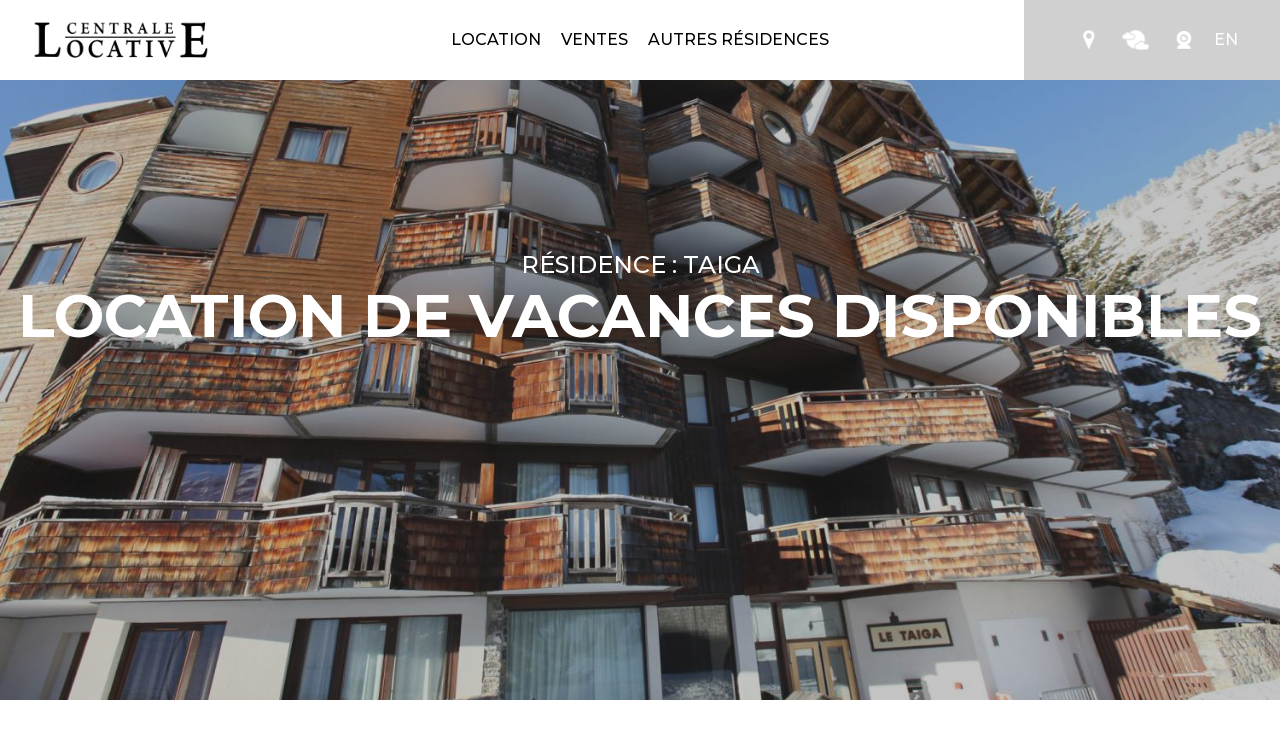

--- FILE ---
content_type: text/html
request_url: https://www.taiga-avoriaz.com/location-vacances-avoriaz.html
body_size: 3667
content:


<!-- TEST DOMAINE -> www.taiga-avoriaz.com --><!-- nom_lang_meta -> fr --><!-- TEST 4 --><!-- TEST 5 --><!DOCTYPE HTML>
<html lang="fr">
<head>

			<!-- Google Tag Manager -->
		<script>(function(w,d,s,l,i){w[l]=w[l]||[];w[l].push({'gtm.start':
		new Date().getTime(),event:'gtm.js'});var f=d.getElementsByTagName(s)[0],
		j=d.createElement(s),dl=l!='dataLayer'?'&l='+l:'';j.async=true;j.src=
		'https://www.googletagmanager.com/gtm.js?id='+i+dl;f.parentNode.insertBefore(j,f);
		})(window,document,'script','dataLayer','GTM-5KPXWVQK');</script>
		<!-- End Google Tag Manager -->
	

<meta name="viewport" content="width=device-width, initial-scale=1, minimum-scale=1, maximum-scale=1, user-scalable=no" />
<meta charset="utf-8" />
<meta name="p:domain_verify" content="611bdb68c49aca9332d7db76e603319d"/>
<title>Location Avoriaz - Location de studios et d'appartements - R&eacute;sidence taiga</title>
<meta name="description" content="<br />
<b>Notice</b>:  Undefined variable: prefixe in <b>/home/avoriazp/all_site/_lib24/header.php</b> on line <b>24</b><br />
<br />
<b>Notice</b>:  Undefined variable: crit_lib in <b>/home/avoriazp/all_site/_lib24/header.php</b> on line <b>24</b><br />
<br />
<b>Notice</b>:  Undefined variable: imm_descr in <b>/home/avoriazp/all_site/_lib24/header.php</b> on line <b>24</b><br />
Résidence   - " />
<meta name="keywords" content="Location Avoriaz, Location de vacances" />
<meta property="og:url" content="http://www.taiga-avoriaz.com/location-vacances-avoriaz.html" />
<meta property="og:type" content="website" />
<meta property="og:title" content="Location Avoriaz - Location de studios et d'appartements - R&eacute;sidence taiga" />
<meta property="og:description" content="<br />
<b>Notice</b>:  Undefined variable: prefixe in <b>/home/avoriazp/all_site/_lib24/header.php</b> on line <b>29</b><br />
<br />
<b>Notice</b>:  Undefined variable: crit_lib in <b>/home/avoriazp/all_site/_lib24/header.php</b> on line <b>29</b><br />
<br />
<b>Notice</b>:  Undefined variable: imm_descr in <b>/home/avoriazp/all_site/_lib24/header.php</b> on line <b>29</b><br />
Résidence   - " />
<meta property="og:image" content="https://www.residences-avoriaz.com/_img/top_pages/36_1717505149.jpg" />
<link rel="icon" type="image/png" href="https://www.residences-avoriaz.com/favicon.ico" />
<link rel="preconnect" href="https://fonts.googleapis.com">
<link rel="preconnect" href="https://fonts.gstatic.com" crossorigin>
<link href="https://fonts.googleapis.com/css2?family=Montserrat:ital,wght@0,100..900;1,100..900&display=swap" rel="stylesheet">
<link href="https://www.taiga-avoriaz.com/_css/font.css" rel="stylesheet" type="text/css">

<link href="https://www.residences-avoriaz.com/_css24/style.css" rel="stylesheet" type="text/css">
<link href="https://www.residences-avoriaz.com/_css24/responsive.css" rel="stylesheet" type="text/css">

<script src="https://www.residences-avoriaz.com/_js/jquery.min.js"></script>
<link rel="stylesheet" href="https://www.residences-avoriaz.com/_js/jquery_ui/jquery-ui.css">
<script src="https://www.residences-avoriaz.com/_js/jquery_ui/jquery-ui.js"></script>

<link rel="stylesheet" href="https://www.residences-avoriaz.com/_js/bxslider/dist/jquery.bxslider.css" />
<script src="https://www.residences-avoriaz.com/_js/bxslider/dist/jquery.bxslider.min.js"></script>

<!--
<script>
	(function(i,s,o,g,r,a,m){i['GoogleAnalyticsObject']=r;i[r]=i[r]||function(){
	(i[r].q=i[r].q||[]).push(arguments)},i[r].l=1*new Date();a=s.createElement(o),
	m=s.getElementsByTagName(o)[0];a.async=1;a.src=g;m.parentNode.insertBefore(a,m)
	})(window,document,'script','//www.google-analytics.com/analytics.js','ga');

	ga('create', 'UA-48919213-31', 'taiga-avoriaz.com');
	ga('send', 'pageview');

</script>
-->
</head>

<body id="body_page">
		<!-- Google Tag Manager (noscript) -->
	<noscript><iframe src="https://www.googletagmanager.com/ns.html?id=GTM-5KPXWVQK" height="0" width="0" style="display:none;visibility:hidden"></iframe></noscript>
	<!-- End Google Tag Manager (noscript) -->
			<header>
			<div class="menu_content">
				<a href="https://www.taiga-avoriaz.com" class="logo" alt="Location Avoriaz" title="Location Avoriaz"></a>
				<span id="logo_menu_top" class="logo_menu_top"  onclick="menu_responsive();"><span class="in_menu"></span>Menu</span>
<nav id= "menu_top" class="nav_menu_home menu_close">
	<span id="logo_menu_top" class="logo_menu_top"  onclick="menu_responsive();"><span class="in_menu"></span>Menu</span>
  <a href="https://www.taiga-avoriaz.com" class="logo"></a>
	<div class="inside_menu">
  <ul class="le_menu">
						<li><a class="big_link" href="https://www.taiga-avoriaz.com/location-vacances-avoriaz.html">Location</a></li>
								<li><a class="big_link" href="https://www.taiga-avoriaz.com/acheter-a-avoriaz.html">Ventes</a></li>
						<li><a class="big_link" href="#">Autres résidences</a>
			<div class="sous_menu_colonne">
				<ul>
						<li><a href="https://www.ruchesadagio-avoriaz.com">Adagio</a></li>
						<li><a href="https://www.ruchesallegro-avoriaz.com">Allegro</a></li>
						<li><a href="https://www.alpages-avoriaz.com">Alpages</a></li>
						<li><a href="https://www.ruchesandante-avoriaz.com">Andante</a></li>
						<li><a href="https://www.antares-avoriaz.com">Antares</a></li>
						<li><a href="https://www.araucarya-avoriaz.com">Araurarya</a></li>
						<li><a href="https://www.ardoisieres-avoriaz.com">Ardoisieres</a></li>
						<li><a href="https://www.aster-avoriaz.com">Aster</a></li>
						<li><a href="https://www.aspen-avoriaz.com">Aspen</a></li>
						<li><a href="https://www.capneige-avoriaz.com">Capneige</a></li>
						<li><a href="https://www.cedrat-avoriaz.com">Cedrat</a></li>
						<li><a href="https://www.cedrela-avoriaz.com">Cedrela</a></li>
						<li><a href="https://www.chapka-avoriaz.com">Chapka</a></li>
						<li><a href="https://www.crozats-avoriaz.com">Crozats</a></li>
				</ul>
				<ul>
						<li><a href="https://www.datcha-avoriaz.com">Datcha</a></li>
						<li><a href="https://www.douchka-avoriaz.com">Douchka</a></li>
						<li><a href="https://www.dromonts-avoriaz.com">Dromonts</a></li>
						<li><a href="https://www.elinka-avoriaz.com">Elinka</a></li>
						<li><a href="https://www.epicea-avoriaz.com">Epicea</a></li>
						<li><a href="https://www.fontainesblanches-avoriaz.com">Fontaines blanches</a></li>
						<li><a href="https://www.hautsforts-avoriaz.com">Hauts forts</a></li>
						<li><a href="https://www.intrets-avoriaz.com">Intrets</a></li>
						<li><a href="http://www.kouria-avoriaz.com">Kouria</a></li>
						<li><a href="https://www.malinka-avoriaz.com">Malinka</a></li>
						<li><a href="https://www.melezes-avoriaz.com">Melezes</a></li>
						<li><a href="https://www.neva-avoriaz.com">Neva</a></li>
						<li><a href="https://www.pasdulac-avoriaz.com">Pas du lac</a></li>
						<li><a href="https://www.pointedevorlaz-avoriaz.com">Pointe de vorlaz</a></li>
				</ul>
				<ul>
						<li><a href="https://www.portesdusoleil-avoriaz.com">Portes du soleil</a></li>
						<li><a href="https://www.saskia-avoriaz.com">Saskia</a></li>
						<li><a href="https://www.sassafras-avoriaz.com">Sassafras</a></li>
						<li><a href="https://www.sassanka-avoriaz.com">Sassanka</a></li>
						<li><a href="https://www.sepia-avoriaz.com">Sepia</a></li>
						<li><a href="https://www.sequoia-avoriaz.com">Sequoia</a></li>
						<li><a href="https://www.snow-avoriaz.com">Snow</a></li>
						<li><a href="https://www.sosna-avoriaz.com">Sosna</a></li>
						<li><a href="https://www.taiga-avoriaz.com">Taiga</a></li>
						<li><a href="https://www.thuya-avoriaz.com">Thuya</a></li>
						<li><a href="https://www.tilia-avoriaz.com">Tilia</a></li>
						<li><a href="https://www.vivace-avoriaz.com">Vivace</a></li>
						<li><a href="https://www.yucca-avoriaz.com">Yucca</a></li>
				</ul>
			</div>
		</li>
		<!-- <li><a class="big_link" href="https://www.avoriaz-holidays.com/fr/l-agence.html">Contact</a></li> -->
	</ul>
</div>
	<div class="menu_right">
		<a href="https://maps.app.goo.gl/rhdWdvBsmfkCX8DQA" class="icon localisation" alt="Plan de la sation de Avoriaz" title="Plan de la sation de Avoriaz"></a>
		<a href="https://www.avoriaz-holidays.com/fr/informations-utiles/meteo-avoriaz.html" class="icon meteo" alt="Météo Avoriaz" title="Météo Avoriaz"></a>
		<a href="https://www.avoriaz-holidays.com/fr/informations-utiles/webcam-station-avoriaz.html" class="icon webcam" alt="Webcam Avoriaz" title="Webcam Avoriaz"></a>
				<a href="https://www.taiga-avoriaz.com/for-rent-avoriaz.html" class="lang lang_en">EN</a>
	</div>
</nav>
<script>
function menu_responsive() {
  if (document.getElementById("menu_top").className == "nav_menu_home menu_close") {
    document.getElementById("menu_top").className = "nav_menu_home menu_open";
    document.getElementById("body_page").className = "body_no_scroll";
  } else {
    document.getElementById("menu_top").className = "nav_menu_home menu_close";
    document.getElementById("body_page").className = "";
  }
}
</script>
				<div class="menu_right">
					<a href="https://maps.app.goo.gl/rhdWdvBsmfkCX8DQA" class="icon localisation" alt="Plan de la sation de Avoriaz" title="Plan de la sation de Avoriaz"></a>
					<a href="https://www.avoriaz-holidays.com/fr/informations-utiles/meteo-avoriaz.html" class="icon meteo" alt="Météo Avoriaz" title="Météo Avoriaz"></a>
					<a href="https://www.avoriaz-holidays.com/fr/informations-utiles/webcam-station-avoriaz.html" class="icon webcam" alt="Webcam Avoriaz" title="Webcam Avoriaz"></a>
										<a href="https://www.taiga-avoriaz.com/for-rent-avoriaz.html" class="lang lang_en">EN</a>
				</div>
			</div>
		</header>
	<section class="all_page">
	<article class="top_page" style="background-image:url(https://www.residences-avoriaz.com/_img/top_pages/36_1717505149.jpg); ">
		<h1>Résidence : Taiga</h1>
		<h2>Location de vacances disponibles</h2>
	</article>
	<article class="content_page">
		<h2>Contact Taiga.</h2>
		<p>L’agence Avoriaz Holidays vous propose plus de <a href="https://www.avoriaz-holidays.com/fr/nos-locations.html">300 biens à la location</a> dans l’ensemble des résidences d’Avoriaz.<br />
Pour plus de choix et plus de critères de sélection rendez-vous sur <a href="https://www.avoriaz-holidays.com/fr/nos-locations.html">notre page dédiée</a> ?</p>
			</article>
	<article class="listing_bien">
			</article>
</section>
<section class="photos_newsletter">
	<span class="big_titre_info">Abonnez-vous à notre newsletter</span>
	<h2>Toutes nos offres et conseils d'Avoriaz vous attendent</h2>
	<a class="btn_link_newsletter" href="https://forms.sbc33.com/6308b93d46413763c6b1a0d6/iAUbGcRVQlOrfXbonaAi4A/form.html" target="_blank">S'inscrire</a>
</section>
<section class="photos_bottom">
	<div class="photos"><img src="https://www.residences-avoriaz.com/_img/css24/photo_bas_1.jpg" /></div>
	<div class="photos"><img src="https://www.residences-avoriaz.com/_img/css24/photo_bas_2.jpg" /></div>
	<div class="photos"><img src="https://www.residences-avoriaz.com/_img/css24/photo_bas_3.jpg" /></div>
	<div class="photos"><img src="https://www.residences-avoriaz.com/_img/css24/photo_bas_1.jpg" /></div>
</section>
<footer>
  <div class="footer_in">
    <div class="footer_informations">
      <div class="footer_adresses">
        <a class="logo_footer" href="#"></a>
        <span class="tel_footer">Location <a href="+33450741608">+33 (0)4 50 74 16 08</a></span>
				<span class="adresse">92 rue du Douchka<br />74110 Avoriaz</span>
        <span class="tel_footer">Vente <a href="+33450742163">+33 (0)4 50 74 21 63</a></span>
        <span class="adresse">23 place centrale<br />74110 Avoriaz</span>
      </div>
      <div class="footer_top_form">
          <h4>Nous contacter</h4>
          <form action="#" method="post" class="formulaire_footer">
            <div class="form_left">
              <input placeholder="Prénom" name="prenom" value="" type="text">
              <input placeholder="Nom" name="nom" value="" type="text">
              <input placeholder="E-mail" name="email" value="" type="email">
              <input placeholder="Objet" name="sujet" value="" type="text">
              <textarea name="message" rows="10" placeholder="Message" ></textarea>
            </div>
            <div class="form_right">
              <span>Les informations recueillies sur ce formulaire ne sont pas enregistrées et sont juste envoyé par email. Conformément à la loi « informatique et libertés », vous pouvez exercer votre droit d’accès aux données vous concernant et les faire rectifier en nous contactant.</span>
              <input value="Envoyer" class="submit" type="submit">
            </div>
          </form>
      </div>
      <div class="colonne_footer">
        <h3>Location</h3>
        <a href="https://www.avoriaz-holidays.com" target="_blank"><strong>Avoriaz Holidays</strong><br />Location de vacances</a>
        <a href="https://www.avoriaz-premium.com" target="_blank"><strong>Avoriaz Premium</strong><br />Location de chalets premium</a>
      </div>
      <div class="colonne_footer">
        <h3>Immobilier</h3>
        <a href="https://www.avoriaz-holidays.com/fr/acheter.html" target="_blank"><strong>Immobilière des hauts forts</strong><br />Transaction & gestion</a>
        <a href="https://www.arneodo.group" target="_blank"><strong>Groupe Arnéodo</strong><br />Promotion & marchand de biens</a>
      </div>
      <div class="colonne_footer colonne_footer_double">
        <h3>Galerie suivante</h3>
        <a href="https://www.bowling-avoriaz.com" target="_blank"><strong>Le strike Roc</strong><br />Bowling & bar sportif</a>
        <a href="https://www.lacachetteavoriaz.com" target="_blank"><strong>La cachette</strong><br />Restaurant de spécialités</a>
        <a href="https://www.lounge-avoriaz.com" target="_blank"><strong>Le lounge Roc</strong><br />Restaurant & bar à cocktails</a>
        <a href="https://www.traiteur-avoriaz.com/" target="_blank"><strong>Le R</strong><br />Traiteur, caviste & épicerie fine</a>
      </div>
    </div>
    <div class="social_footer">
      <h3>Suivez-Nous</h3>
      <div class="ligne_social">
        <a href="#" class="facebook"></a>
        <a href="#" class="instagram"></a>
        <a href="#" class="youtube"></a>
      </div>
      <script src="https://static.elfsight.com/platform/platform.js" data-use-service-core defer></script>
      <div class="elfsight-app-d3f46e70-b49a-4c88-b654-0061dcc99cb3" data-elfsight-app-lazy></div>
    </div>
  </div>
  <div class="signature_footer">
    © Centrale Locative de l'immobilière des Hauts Forts |
    <a href="https://www.taiga-avoriaz.com/mentions-legales.html">Mentions légales</a> |
    <a href="https://www.algo-web.ch" target="_blank">Création Algo Web</a>
  </div>
</footer>
</body>
</html>


--- FILE ---
content_type: text/css
request_url: https://www.taiga-avoriaz.com/_css/font.css
body_size: 121
content:
/* CSS Document */
@font-face {
    font-family: 'champagne__limousinesregular';
    src: url('fonts/champagne__limousines-webfont.eot');
    src: url('fonts/champagne__limousines-webfont.eot?#iefix') format('embedded-opentype'),
         url('fonts/champagne__limousines-webfont.woff') format('woff'),
         url('fonts/champagne__limousines-webfont.ttf') format('truetype'),
         url('fonts/champagne__limousines-webfont.svg#champagne__limousinesregular') format('svg');
    font-weight: normal;
    font-style: normal;
}
@font-face {
    font-family: 'din_light';
    src: url('fonts/din_light.eot');
    src: url('fonts/din_light.eot?#iefix') format('embedded-opentype'),
         url('fonts/din_light.woff') format('woff'),
         url('fonts/din_light.ttf') format('truetype'),
         url('fonts/din_light.svg#din_light') format('svg');
    font-weight: normal;
    font-style: normal;
}

--- FILE ---
content_type: text/css
request_url: https://www.residences-avoriaz.com/_css24/style.css
body_size: 9
content:
/***************************************************************/
@import url("base.css");
@import url("header.css");
@import url("accueil.css");
@import url("pages.css");
@import url("actus.css");
@import url("galeries.css");
@import url("contact.css");
@import url("options.css");
@import url("boutique.css");
@import url("users.css");
@import url("footer.css");
@import url("scroll_animate.css");
/***************************************************************/


--- FILE ---
content_type: text/css
request_url: https://www.residences-avoriaz.com/_css24/responsive.css
body_size: 2337
content:
@media screen and (max-width: 1450px) {
   /* .information_pratiques_all .information_pratiques_in a .title_info {  color: #ccc; } */
  .content, .content_fond .bloc_presentation, .information_pratiques_all .information_pratiques_in, .content_1200, footer .footer_content {
    width: 90%;
  }
  header .menu_content {
    width: 95%;
  }
  header .menu_content nav {
    padding: 0px 180px;
  }
  header .menu_content nav ul {
    justify-content: center;
  }
  header .menu_content nav ul li .big_link {
    font-size: 16px;
  }
  header .menu_content .menu_right {
    width: 180px;
    padding: 0;
  }
  header .menu_content .menu_right .icon {
    width: 22px;
    height: 22px;
    margin-top: -11px;
  }
  header .menu_content .menu_right .meteo {
    width: 34px;
    height: 34px;
    margin-top: -17px;
  }
  header .menu_content .menu_right .webcam {
    width: 18px;
    height: 18px;
    margin-top: -9px;
  }
  header .menu_content .menu_right a {
    font-size: 16px;
  }
  .information_pratiques_all .information_pratiques_in .bloc_info {
    margin-bottom: 30px;
  }
  .raccourcies_accueil .colonne {
    height: 480px;
  }
  .raccourcies_accueil .colonne .all_colonne {
    padding-top: 200px;
  }
  .content_experience .bloc_experience_in .colonne .bloc_experience {
    width: 280px;
    height: 580px;
  }
  .content_experience .bloc_experience_in .colonne_double .bloc_experience, .content_experience .bloc_experience_in .colonne_double_large .bloc_experience {
    height: 280px;
    margin-bottom: 20px;
  }
  .photos_bottom {
    height: 230px;
  }
  .photos_bottom .photos img {
    max-width: 100%;
  }
  .all_page .listing_bien .bloc_un_bien {
    height: 350px;
  }
  .all_page .listing_bien .bloc_un_bien .info_bloc .bien_titre {
    font-size: 20px;
  }
  .information_pratiques_all .information_pratiques_in .bloc_info {
    padding-top: 85px;
  }
  .information_pratiques_all .information_pratiques_in .bloc_info .icon_info {
    height: 40px;
  }
  .information_pratiques_all .information_pratiques_in a .title_info {
    font-size: 18px;
  }
  .information_pratiques_all .information_pratiques_in a .text_info {
    font-size: 16px;
  }
  footer .footer_in .footer_informations .footer_adresses,
  footer .footer_in .footer_informations .footer_top_form,
  footer .footer_in .footer_informations .colonne_footer {
    width: 100%;
    margin-bottom: 30px;
  }
  footer .footer_in .footer_informations .colonne_footer {
    width: 50%;
  }
  footer .footer_in .footer_informations .colonne_footer_double {
    width: 100%;
  }
}
@media screen and (max-width: 1050px) {
  /* header {  background-color: #cc0000; } */
  header .menu_content nav ul li .big_link {
   font-size: 15px;
 }
.img_fond .titre_accueil .titre_secteur, .img_fond .titre_accueil h1, .img_fond .titre_accueil h2,
.all_page .top_page .comme_h1, .all_page .top_page h1 {
  font-size: 24px;
}
.img_fond .titre_accueil h1,
.all_page .top_page h2 {
  font-size: 50px;
}
.content_fond {
  padding: 30px 0;
}
.content_fond .bloc_presentation {
  display: block;
}
.content_fond .bloc_presentation .img_presentation .bx-wrapper .bx-controls {
  display: none;
}
.content_fond .bloc_presentation .img_presentation {
  width: 60%;
  margin: auto;
  margin-bottom: 30px;
}
.content_fond .bloc_presentation .presentation_text {
  width: 100%;
}
.content_fond .bloc_presentation .presentation_text .nom_quartier,
.content_fond .bloc_presentation .presentation_text .big_titre_info,
.content_experience .big_titre_info,
.content_fond .bloc_presentation .presentation_text h2,
.content_fond .bloc_presentation .presentation_text p,
.information_pratiques_all .information_pratiques_in .big_titre_info,
.information_pratiques_all .information_pratiques_in h2,
.content_experience h2,
.photos_newsletter .big_titre_info,
.photos_newsletter h2 {
  text-align: center;
}
.content_fond .bloc_presentation .presentation_text .nom_quartier,
.information_pratiques_all .information_pratiques_in .big_titre_info,
.content_fond .bloc_presentation .presentation_text .big_titre_info,
.content_experience .big_titre_info,
.photos_newsletter .big_titre_info {
  font-size: 18px;
}
.content_fond .bloc_presentation .presentation_text h2,
.information_pratiques_all .information_pratiques_in h2,
.content_experience h2,
.photos_newsletter h2 {
  font-size: 36px;
}
.content_fond .bloc_presentation .presentation_text .big_titre_info {
  display: block;
}
.information_pratiques_all .information_pratiques_in h2 {
  margin-bottom: 30px;
}
.raccourcies_accueil {
  display: block;
}
.raccourcies_accueil .colonne {
   height: auto;
   width: 100%;
 }
 .raccourcies_accueil .colonne .all_colonne {
   padding-top: 100px;
   position: relative;
   height: auto;
   padding-bottom: 100px;
 }
 .raccourcies_accueil .colonne .all_colonne .title_link_colonne {
   font-size: 26px;
 }
 .raccourcies_accueil .colonne .all_colonne .btn_link_colonne,
 .photos_newsletter .btn_link_newsletter {
   width: 200px;
   line-height: 45px;
   font-size: 16px;
}
.content_experience .big_titre_info,
.content_experience h2 {
  width: 100%;
}
.content_experience .bloc_experience_in .colonne .bloc_experience {
  height: 400px;
}
.content_experience .bloc_experience_in .colonne_double .bloc_experience, .content_experience .bloc_experience_in .colonne_double_large .bloc_experience {
    height: 190px;
  }
.content_experience .bloc_experience_in .colonne .bloc_experience .experience_titre {
    font-size: 16px;
}
.content_experience .bloc_experience_in .colonne .bloc_experience .experience_titre strong {
  font-size: 22px;
}
.photos_newsletter {
  margin: 30px 0;
}
.all_page .listing_bien .bloc_un_bien {
  width: 100%;
}
.information_pratiques_all .information_pratiques_in .bloc_info {
  width: 48%;
}
footer .footer_in {
  display: block;
  padding: 0;
}
footer .footer_in .footer_informations .footer_adresses .logo_footer {
  margin: auto;
  margin-bottom: 10px;
}
footer .footer_in .social_footer {
  position: relative;
  width: 100%;
}
footer .footer_in .footer_informations .footer_adresses .tel_footer,
footer .footer_in .footer_informations .footer_adresses .adresse {
  text-align: center;
  display: flex;
  justify-content: center;
  padding: 0;
}
footer .footer_in .footer_informations .footer_adresses .tel_footer::before,
footer .footer_in .footer_informations .footer_adresses .adresse::before {
  position: relative;
  margin-right: 10px;
}
footer .footer_in .footer_informations .footer_top_form h4 {
  text-align: center;
}
footer .footer_in .footer_informations .footer_top_form .formulaire_footer {
  display: block;
}
footer .footer_in .footer_informations .footer_top_form .formulaire_footer .form_left,
footer .footer_in .footer_informations .footer_top_form .formulaire_footer .form_right {
  width: 100%;
}
footer .footer_in .footer_informations .footer_top_form .formulaire_footer .form_left input,
footer .footer_in .footer_informations .footer_top_form .formulaire_footer .form_left textarea {
  text-align: center;
}
footer .footer_in .footer_informations .footer_top_form .formulaire_footer .form_right span {
  text-align: center;
  font-size: 10px;
}




  .all_page .top_page .comme_h1, .all_page .top_page h1 {
    width: 90%;
    margin: auto;
    font-size: 40px;
  }
.formulaire_contact {
    width: 100%;
    float: none;
}
.colonne_iframe {
  width: 100%;
  margin-top: 30px;
}
.all_page .liste_photos .une_galerie {
    height: 150px;
}
.all_page .liste_photos .une_galerie .info_img {
  font-size: 16px;
  line-height: 150px;
}
}
@media screen and (max-width: 800px) {
  /* header {  background-color: #ccc; } */
  .img_fond .titre_accueil h1, h1, .comme_h1 {
    font-size: 25px;
  }
  header::after {
    display: none;
  }
  .img_fond .titre_accueil h2 {
    font-size: 18px;
  }
  .logo_menu_top {
    display: block;
    width: auto;
    padding-left: 35px;
    line-height: 20px;
    font-weight: 700;
    text-transform: uppercase;
    position: absolute;
    bottom: 11px;
    right: 0;
    color: #000;
    height: 32px;
    padding-top: 5px;
    padding-right: 10px;
    cursor: pointer;
    font-size: 20px;
    z-index: 10;
  }
  footer .logo_menu_top {
    display: none;
  }
  .logo_menu_top .in_menu {
    width: 20px;
    height: 20px;
    left: 10px;
    top: 5px;
    display: block;
    position: absolute;
    background-color: #000;
  }
.logo_menu_top .in_menu:before, .logo_menu_top .in_menu:after {
  content: '';
  width: 100%;
  height: 4px;
  display: block;
  position: absolute;
  top: 4px;
  left: 0;
  background-color: #fff;
}
.logo_menu_top .in_menu:after {
  top: initial;
  bottom: 4px;
}
header .menu_content .menu_right {
  display: none;
}
header .menu_content {
  width: 100%;
}
header .menu_content nav {
  display: none;
  width: 100%;
  left: inherit;
  bottom: inherit;
  height: 100%;
  right: 0;
  top: 0;
  padding: 0;
  background-color: #fff;
  overflow-y: auto;
  border-top: 100px solid #fff;
  border-bottom: 50px solid #D0D0D0;
  position: fixed;
  z-index: 200;
}
header .menu_content .menu_open {
  display: block;
}
header .menu_content nav .logo {
  top: 40px;
  position: fixed;
  left: 10px;
  display: block;
}
header .menu_content .menu_open .logo_menu_top {
  bottom: inherit;
  top: 13px;
  z-index: 30;
  position: fixed;
}
header .menu_content nav ul {
  display: block;
}
header .menu_content nav ul li {
  display: block;
  padding: 0 30px;
  border-bottom: 1px solid #000;
  padding-bottom: 0;
}
header .menu_content nav ul li .big_link {
  padding: 10px;
  line-height: inherit;
  width: 100%;
  text-align: center;
}
header .menu_content nav ul li ul {
  display: block;
  position: relative;
  left: inherit;
  width: 100%;
  padding-top: 0;
  top: 0;
  margin: 0;
  background: none;
}
header .menu_content nav ul li ul li {
  border: none;
  padding-bottom: 0;
}
header .menu_content nav ul li .sous_menu_colonne {
  display: block;
  position: relative;
  top: 0;
  padding-top: 0;
}
header .menu_content nav ul li:hover .sous_menu_colonne {
	display: block;
}
header .menu_content nav ul li .sous_menu_colonne ul {
  width: 100%;
}
header .menu_content nav ul li .sous_menu_colonne ul li a {
  text-align: center;
}
nav ul li ul li a {
  padding: 5px;
  color: #fff;
}
header .menu_content .menu_open .menu_right {
  display: flex;
  bottom: 0;
  top: initial;
  position: fixed;
  height: 50px;
  width: 300px;
  right: 50%;
  margin-right: -150px;
}
header .menu_content .menu_open .menu_right a {
   line-height: 50px;
 }
header .menu_top { display: none; }
header .menu_content .menu_open .inside_menu_natel {
	display: block;
}
header .menu_content .menu_open .inside_menu_natel .menu_top {
  display: block;
  position: relative;
  top: 0;
}
header .menu_content .menu_open .inside_menu_natel .menu_top a {
  display: block;
  text-align: center;
  width: 100%;
  margin: 0;
  text-transform: uppercase;
  border-bottom: 1px solid #fff;
  padding-bottom: 10px;
  line-height: inherit;
  padding: 10px;
  font-size: 14px;
  color: #fff;
}
header .menu_content .menu_open .inside_menu_natel .menu_top a:hover {
  color: #dd0500;
}
.sticky {
	height: 55px;
	border-bottom: 1px solid #3c3c3e;
}
.sticky::after {
    height: 55px;
}
.sticky .content_1200 .logo {
	height: 55px;
	width: 138px;
}
.sticky .content_1200 nav {
  top: 0;
}

.content_fond .bloc_presentation .presentation_text .nom_quartier, .information_pratiques_all .information_pratiques_in .big_titre_info, .content_fond .bloc_presentation .presentation_text .big_titre_info, .content_experience .big_titre_info, .photos_newsletter .big_titre_info {
   font-size: 16px;
 }
 .all_page .top_page .comme_h1, .all_page .top_page h1, .content_fond .bloc_presentation .presentation_text h2, .information_pratiques_all .information_pratiques_in h2, .content_experience h2, .photos_newsletter h2 {
   font-size: 30px;
 }
 .img_fond .titre_accueil h1, .all_page .top_page h2 {
   font-size: 40px;
 }

.img_fond, .all_page .top_page {
  /* height: 500px; */
}
.texte_left {
    width: 100%;
    float: left;
}
.colonne_right {
    width: 100%;
    margin-top: 30px;
}
.colonne_right a {
  pointer-events: none;
}
.bloc_actu .un_bloc, .content_page .bloc_page {
    width: 100%;
    margin: 20px 0;
}
.all_page .top_page .comme_h1, .all_page .top_page h1 {
    padding-top: 50px;
}
.all_page .liste_photos .une_galerie {
    height: auto;
    width: 100%;
    pointer-events: none;
}
.all_page .liste_photos .une_galerie .info_img {
  display: none;
}
.all_page .liste_photos .une_galerie img {
    display: block;
    width: 100%;
}
.img_fond .bx-wrapper .bloc_info_slide {
  top: 50px;
}
footer .footer_content .colonne_left {
    display: none;
}
footer .footer_content .colonne_center {
    width: 100%;
    float: none;
}
}
@media screen and (max-width: 600px) {
  /* header {  background-color: #cc0000; } */
  .img_fond, .all_page .top_page {
    height: 500px;
  }
  .all_page .top_page {
    padding-top: 150px;
  }
  .img_fond .titre_accueil::after {
    margin-top: 10px;
    width: 80px;
    height: 78px;
  }


  .img_fond .titre_accueil .titre_secteur, .img_fond .titre_accueil h1, .img_fond .titre_accueil h2, .all_page .top_page .comme_h1, .all_page .top_page h1 {
    font-size: 20px;
  }
  .all_page .top_page .comme_h1, .all_page .top_page h1,
  .content_fond .bloc_presentation .presentation_text h2,
  .information_pratiques_all .information_pratiques_in h2,
  .content_experience h2, .photos_newsletter h2,
  .img_fond .titre_accueil h1, .all_page .top_page h2 {
    font-size: 26px;
  }
  .information_pratiques_all .information_pratiques_in a .title_info {
    font-size: 18px;
  }
  .information_pratiques_all .information_pratiques_in a .text_info,
  footer .footer_in .footer_informations .colonne_footer h3,
  footer .footer_in .footer_informations .footer_top_form h4,
  footer .footer_in .footer_informations .footer_top_form .formulaire_footer .form_right input {
    font-size: 16px;
  }
  footer .footer_in .footer_informations .colonne_footer a,
  footer .footer_in .footer_informations .footer_adresses .tel_footer,
  footer .footer_in .footer_informations .footer_adresses .tel_footer a,
  footer .footer_in .footer_informations .footer_adresses .adresse,
  footer .footer_in .footer_informations .footer_top_form .formulaire_footer .form_left input,
  footer .footer_in .footer_informations .footer_top_form .formulaire_footer .form_left textarea {
    font-size: 14px;
  }
  .information_pratiques_all .information_pratiques_in {
    justify-content: center;
  }
  .information_pratiques_all .information_pratiques_in .bloc_info {
    width: 100%;
    padding: 20px;
    padding-top: 100px;
  }
  .photos_bottom {
    display: block;
    height: auto;
  }
  .photos_bottom .photos {
    width: 80%;margin: auto;
    margin-bottom: 30px;
  }
  .photos_bottom .photos img {
    max-width: 100%;
    margin: auto;
    height: auto;
  }
  .content_experience .bloc_experience_in {
    flex-wrap: wrap;
  }
  .content_experience .bloc_experience_in .colonne {
    width: 48%;
    margin: 0 1%;
  }
  .content_experience .bloc_experience_in .colonne .bloc_experience {
    width: 100%;
    margin-top: 0;
  }
  .content_experience .bloc_experience_in .colonne_double .bloc_experience,
  .content_experience .bloc_experience_in .colonne_double_large .bloc_experience {
      height: 195px;
      margin-bottom: 10px;
    }
  .content_experience .arrow_experiences {
    display: none;
  }
  footer .footer_in .footer_informations .colonne_footer {
    width: 100%;
  }
  footer .footer_in .footer_informations .colonne_footer h3,
  footer .footer_in .footer_informations .colonne_footer a {
    text-align: center;
  }
  footer .footer_in .footer_informations .colonne_footer_double a {
    width: 100%;
  }

}
@media screen and (max-width: 400px) {
  /* header {  background-color: #ccc; } */
  header .header_top .tel_top {
    float: right;
    margin-bottom: 10px;
  }
  header .header_top .top_social, header .header_top .top_lang {
    clear: both;
    float: right;
    margin-right: 5px;
    margin-bottom: 10px;
  }
  footer .footer_content .colonne_center .newsletter_form, footer .footer_content .colonne_center .newsletter_form .input_newsletter {
      width: 100%;
    }
}


--- FILE ---
content_type: text/css
request_url: https://www.residences-avoriaz.com/_css24/base.css
body_size: 377
content:
* {
	margin:0;
	padding:0;
    -moz-box-sizing: border-box;
    box-sizing: border-box;
		font-family: "Montserrat", sans-serif;
		font-weight: 400;
		font-size: 14px;
		color: #000;
		text-align: justify;
}
html,body {
	height: 100%;
    background: #fff;
}
.body_no_scroll {
  overflow: hidden;
}
#test_image {
	background: url(../_img/css/image.jpg) no-repeat center scroll;
	-webkit-background-size: cover; /* pour Chrome et Safari */
	-moz-background-size: cover; /* pour Firefox */
	-o-background-size: cover; /* pour Opera */
	background-size: cover; /* version standardis�e */
}
h1, .comme_h1 {
	font-size: 30px;
	font-weight: 600;
	text-transform: uppercase;
	margin-bottom: 20px;
}
h2 {
	font-size: 20px;
	font-weight: 400;
	margin-bottom: 20px;
}
h3 {
	font-size: 20px;
	font-weight: 600;
	text-transform: uppercase;
	margin-bottom: 20px;
}
h4 {
	font-size: 16px;
	font-weight: 700;
}
p, .bloc_presentation ul, .colonne_texte ul {
	margin-bottom: 20px;
}

p a {
		text-decoration: underline;
		font-weight: 400;
}
p strong {
	text-decoration: none;
	font-weight: 700;
}
p a:hover {
	color: #D1AD57;
}
.content_1200 {
	width: 1200px;
	margin: auto;
	display: block;
	height: 100%;
	position: relative;
	z-index: 20;
}


--- FILE ---
content_type: text/css
request_url: https://www.residences-avoriaz.com/_css24/header.css
body_size: 919
content:
header {
	width: 100%;
	position: absolute;
	height: 80px;
	display: block;
	background-color: #fff;
	top: 0;
	left: 0;
	z-index: 100;
}
header:after {
	content: '';
	height: 100%;
	width: 20%;
	top: 0;
	right: 0;
	background-color: #D0D0D0;
  display: block;
  position: absolute;
}
header .menu_content {
	width: 90%;
	height: 100%;
	display: block;
	margin: auto;
	position: relative;
}
header .menu_content .logo {
	position: absolute;
	top: 50%;
	left: 0;
	width: 207px;
	height: 47px;
	margin-top: -23.5px;
	z-index: 30;
	background: url(../_img/css24/logo_top.png) no-repeat bottom scroll;
	-webkit-background-size: cover; /* pour Chrome et Safari */
	-moz-background-size: cover; /* pour Firefox */
	-o-background-size: cover; /* pour Opera */
	background-size: cover; /* version standardis�e */
}

/******************************DEBUT DU MENU*****************************/
.logo_menu_top, nav .logo {
	display: none;
}
header .menu_content nav {
	width: 100%;
	height: 80px;
	position: absolute;
	bottom: 0;
	left: 0;
	z-index: 20;
	padding: 0 400px;
	z-index: 10;
	-webkit-transition: left 0.5s ease; /* Safari */
    transition: left 0.5s ease;
}
header .menu_content nav ul {
	text-align: center;
	display: flex;
	justify-content: space-around;
  position: relative;
}
header .menu_content nav ul li {
	display: block;
}
header .menu_content nav ul li .big_link {
	display: inline-block;
	line-height: 80px;
	padding: 0 10px;
	font-size: 20px;
	font-weight: 500;
	text-transform: uppercase;
	text-decoration: none;
	color: #000;
	-webkit-transition: all 0.5s ease; /* Safari */
    transition: all 0.5s ease;
}
header .menu_content nav ul li a:hover {
	font-weight: 600;
	color: #D0D0D0;
}
header .menu_content nav ul li .sous_menu_colonne {
	display: none;
	justify-content: space-around;
	position: absolute;
	left: 0;
	width: 100%;
	z-index: 100;
	background-color: #fff;
	padding: 15px;
	top: 80px;
	padding-top: 35px;
}
header .menu_content nav ul li:hover .sous_menu_colonne {
	display: flex;
}
header .menu_content nav ul li .sous_menu_colonne ul {
	display: block;
	width: 33%;
}
header .menu_content nav ul li .sous_menu_colonne ul li {
	display: block;
	margin-bottom: 10px;
}
header .menu_content nav ul li .sous_menu_colonne ul li a {
	text-decoration: none;
	color: #000;
	font-size: 16px;
	text-transform: none;
	display: block;
	text-align: left;
	-webkit-transition: all 0.5s ease; /* Safari */
    transition: all 0.5s ease;
}
.inside_menu_natel {
	display: none;
}

header .menu_content .menu_right {
	position: absolute;
	right: 0;
	top: 0px;
	height: 100%;
	width: 300px;
	display: flex;
	z-index: 30;
	padding: 0 20px;
	background-color: #D0D0D0;
	justify-content: space-around;
}
header .menu_content .menu_right a {
	font-size: 20px;
	font-weight: 500;
	line-height: 80px;
	text-transform: uppercase;
	text-decoration: none;
	color: #fff;
	display: block;
	-webkit-transition: all 0.5s ease; /* Safari */
    transition: all 0.5s ease;
}
header .menu_content .menu_right a:hover {
	color: #000;
}
header .menu_content .menu_right .icon {
	width: 26px;
	height: 26px;
	top: 50%;
	margin-top: -13px;
	position: relative;
	display: block;
	background: url(../_img/css24/icon_map_blanc.png) no-repeat center scroll;
	-webkit-background-size: cover; /* pour Chrome et Safari */
	-moz-background-size: cover; /* pour Firefox */
	-o-background-size: cover; /* pour Opera */
	background-size: cover; /* version standardis�e */
}
header .menu_content .menu_right .meteo { background-image: url(../_img/css24/icon_meteo.png); width: 38px; height: 38px; margin-top: -19px; }
header .menu_content .menu_right .webcam { background-image: url(../_img/css24/icon_webcam.png); width: 23px; height: 23px; margin-top: -11.5px; }
header .menu_content .menu_right .avoriaz { background-image: url(../_img/css24/icon_avoriaz_top.png); width: 132px; height: 29px; margin-top: -14.5px; }

header .menu_content nav .menu_right { display: none; }

/*******************POUR LE MENU FIXE**************/
#hauteur_menu {
	height: 40px;
	width: 1px;
	display: block;
	position: absolute;
	bottom: 0;
	left: 0;
}
.sticky {
	height: 40px;
	position: fixed;
	border-bottom: 1px solid #01a4e1;
}
.sticky .logo {
	height: 39px;
	width: 68px;
	top: 0;
	left: 0;
	background-image: url(../_img/css/logo_stiky.jpg);
}
.sticky nav {
	height: 40px;
}
.sticky nav ul li .big_link {
	line-height: 40px;
}
.sticky nav ul li ul {
	top: 29px;
}
.sticky .menu_top, .sticky .header_top, .sticky .panier_header {
	display: none;
}


--- FILE ---
content_type: text/css
request_url: https://www.residences-avoriaz.com/_css24/accueil.css
body_size: 1959
content:
.img_fond {
	width: 100%;
	display: block;
	position: relative;
	height: 100%;
	padding-top: 90px;
	padding-bottom: 0;
	overflow: hidden;
	background: url(../_img/css24/fond.jpg) no-repeat center scroll;
		-webkit-background-size: cover; /* pour Chrome et Safari */
		-moz-background-size: cover; /* pour Firefox */
		-o-background-size: cover; /* pour Opera */
		background-size: cover; /* version standardis�e */
}
.img_fond:after {
	content: '';
	display: block;
	position: absolute;
	left: 0;
	top: 0;
	width: 100%;
	height: 100%;
	background: rgba(0, 0, 0, 0.5);
	z-index: 5;
}
.img_fond .titre_accueil {
	z-index: 10;
	width: 80%;
	left: 10%;
	top: 50%;
	margin-top: -100px;
	z-index: 30;
	height: 200px;
	position: absolute;
}
.img_fond .titre_accueil:after {
	content: '';
	display: block;
	position: relative;
	margin: auto;
	margin-top: 20px;
	width: 106px;
	height: 98px;
	background: url(../_img/css24/icon_avoriaz.png) no-repeat center scroll;
		-webkit-background-size: cover; /* pour Chrome et Safari */
		-moz-background-size: cover; /* pour Firefox */
		-o-background-size: cover; /* pour Opera */
		background-size: cover; /* version standardis�e */
}
.img_fond .titre_accueil .titre_secteur, .img_fond .titre_accueil h1, .img_fond .titre_accueil h2 {
	display: block;
	text-align: center;
	color: #fff;
	font-weight: 600;
	margin-bottom: 0;
	text-transform: uppercase;
	font-size: 26px;
}
.img_fond .titre_accueil h1 {
	font-size: 60px;
	font-weight: 700;
}
.img_fond .titre_accueil h2 {
	font-size: 24px;
	font-weight: 500;
}
.content_fond {
	width: 100%;
	display: block;
	position: relative;
	height: auto;
	background-color: #fff;
	padding: 90px 0;
}
.content_fond .bloc_presentation {
	width: 60%;
	margin: auto;
	display: flex;
	justify-content: space-between;
}
.content_fond .bloc_presentation_left {
	flex-direction: row-reverse;
	position: relative;
}
.content_fond .bloc_presentation .img_presentation {
	width: 50%;
	height: auto;
	display: block;
}
.content_fond .bloc_presentation .img_presentation .bx-wrapper {
	max-width: 100%;
	box-shadow: none;
	border: none;
}
.content_fond_gris,
.content_fond_gris .bloc_presentation .img_presentation .bx-wrapper {
	background-color: #F8F8F8;
}
.content_fond_gris .bloc_presentation .img_presentation .bx-wrapper {
	position: inherit;
}
.content_fond_gris {
	padding-bottom: 45px;
  margin-bottom: 45px;
}
.content_fond .bloc_presentation .img_presentation .bx-wrapper .bx-controls {
	position: absolute;
  left: 0;
  width: 45%;
  bottom: 0;
  height: 2px;
}
.content_fond .bloc_presentation .img_presentation .bx-wrapper .bx-controls .bx-pager {
	padding: 0;
  height: 2px;
	top: 0;
  display: flex;
  justify-content: space-around;
}
.content_fond .bloc_presentation .img_presentation .bx-wrapper .bx-controls .bx-pager .bx-pager-item {
	font-size: 0;
	line-height: 0;
	display: block;
	width: 32%;
}
.content_fond .bloc_presentation .img_presentation .bx-wrapper .bx-pager.bx-default-pager a {
	width: 100%;
  height: 3px;
	border-radius: 0;
  background: #000;
}
.content_fond .bloc_presentation .img_presentation .bx-wrapper .bx-pager.bx-default-pager a:hover,
.content_fond .bloc_presentation .img_presentation .bx-wrapper .bx-pager.bx-default-pager a.active,
.content_fond .bloc_presentation .img_presentation .bx-wrapper .bx-pager.bx-default-pager a:focus {
  background: #D1AD57;
}
.content_fond .bloc_presentation .img_presentation img {
	width: 100%;
	height: auto;
	display: block;
}
.content_fond .bloc_presentation .presentation_text {
	width: 45%;
	height: auto;
	display: block;
}
.content_fond .bloc_presentation .presentation_text .nom_quartier {
	display: block;
	text-align: left;
	color: #000;
	font-weight: 400;
	text-transform: uppercase;
	font-size: 20px;
	margin-bottom: 10px;
}
.content_fond .bloc_presentation .presentation_text h2 {
	display: block;
	text-align: left;
	color: #000;
	font-weight: 700;
	text-transform: uppercase;
	font-size: 40px;
	margin-bottom: 10px;
}
.content_fond .bloc_presentation .presentation_text p {
	font-size: 16px;
	color: #000;
	font-weight: 300;
	display: block;
	text-align: left;
}
.content_fond .bloc_presentation .presentation_text ul li {
	margin-left: 30px;
	padding-bottom: 10px;
	font-size: 16px;
	color: #000;
	font-weight: 300;
}
.content_fond .bloc_presentation .presentation_text p strong,
.content_fond .bloc_presentation .presentation_text ul li strong {
	font-size: 16px;
	color: #000;
	font-weight: 500;
}
.information_pratiques_all {
	width: 100%;
	display: block;
	position: relative;
	height: auto;
	padding: 90px 0;
	background: url(../_img/css24/fond_informations.jpg) no-repeat center scroll;
		-webkit-background-size: cover; /* pour Chrome et Safari */
		-moz-background-size: cover; /* pour Firefox */
		-o-background-size: cover; /* pour Opera */
		background-size: cover; /* version standardis�e */
}
.information_pratiques_all:before {
	content: '';
	display: block;
	position: absolute;
	left: 0;
	top: 0;
	width: 100%;
	height: 100%;
	z-index: 1;
	background: rgba(0, 0, 0, 0.5);
}
.information_pratiques_all .information_pratiques_in {
	display: flex;
	flex-wrap: wrap;
	width: 80%;
	margin: auto;
	z-index: 10;
	position: relative;
	justify-content: space-between;
}
.information_pratiques_all .information_pratiques_in .big_titre_info {
	display: block;
	width: 100%;
	text-align: left;
	color: #fff;
	font-weight: 400;
	text-transform: uppercase;
	font-size: 20px;
	margin-bottom: 10px;
}
.information_pratiques_all .information_pratiques_in h2 {
	display: block;
	width: 100%;
	text-align: left;
	color: #fff;
	font-weight: 700;
	text-transform: uppercase;
	font-size: 40px;
	margin-bottom: 10px;
}
.information_pratiques_all .information_pratiques_in .bloc_info {
	display: block;
	max-width: 325px;
	width: 24%;
	height: auto;
	background-color: #fff;
	padding: 50px 20px;
	padding-top: 110px;
	position: relative;
	text-decoration: none;
}
.information_pratiques_all .information_pratiques_in .bloc_info .icon_info {
	display: block;
  position: absolute;
  top: 30px;
  left: 10%;
  width: 80%;
  height: 62px;
	background: url(../_img/css24/icon_map_big.png) no-repeat center scroll;
		-webkit-background-size: contain; /* pour Chrome et Safari */
		-moz-background-size: contain; /* pour Firefox */
		-o-background-size: contain; /* pour Opera */
		background-size: contain; /* version standardis�e */
}
/*
.information_pratiques_all .information_pratiques_in .info_plan:before {
	background-image: url(../_img/css24/icon_map_big.png);
}
.information_pratiques_all .information_pratiques_in .info_transport:before {
	background-image: url(../_img/css24/icon_cheval.png);
	margin-left: -31px;
	width: 53px;
	height: 53px;
	margin-left: -26.5px;
	top: 54.5px;
}
.information_pratiques_all .information_pratiques_in .info_parking:before {
	background-image: url(../_img/css24/icon_parking.png);
	margin-left: -31px;
	width: 46px;
	height: 45px;
	margin-left: -23px;
	top: 58.5px;
}
.information_pratiques_all .information_pratiques_in .info_autre:before {
	background-image: url(../_img/css24/icon_residences.png);
	margin-left: -31px;
	width: 72px;
	height: 65px;
	margin-left: -32.5px;
	top: 48.5px;
}
*/
.information_pratiques_all .information_pratiques_in a .title_info {
	display: block;
	width: 100%;
	text-align: center;
	color: #D1AD57;
	font-weight: 500;
	text-transform: uppercase;
	font-size: 20px;
	margin-bottom: 10px;
}
.information_pratiques_all .information_pratiques_in a .text_info {
	display: block;
	width: 100%;
	text-align: center;
	color: #000;
	font-weight: 300;
	font-size: 18px;
}
.raccourcies_accueil {
	width: 100%;
	display: flex;
	position: relative;
	justify-content: space-between;
	height: auto;
	background-color: #fff;
	padding: 45px 0;
}
.raccourcies_accueil .colonne {
	display: block;
	height: 680px;
	width: 49%;
	position: relative;
	background: url(../_img/css24/accueil_location.jpg) no-repeat center scroll;
		-webkit-background-size: cover; /* pour Chrome et Safari */
		-moz-background-size: cover; /* pour Firefox */
		-o-background-size: cover; /* pour Opera */
		background-size: cover; /* version standardis�e */
}
.raccourcies_accueil .colonne_location {

}
.raccourcies_accueil .colonne_vente {
	background-image: url(../_img/css24/accueil_vente.jpg);
}
.raccourcies_accueil .colonne .all_colonne {
	display: block;
	position: absolute;
	left: 0;
	top: 0;
	width: 100%;
	height: 100%;
	background: rgba(0, 0, 0, 0.5);
	padding-top: 330px;
	text-decoration: none;
	-webkit-transition: all 0.5s ease; /* Safari */
    transition: all 0.5s ease;
}
.raccourcies_accueil .colonne .all_colonne:hover {
	background: rgba(0, 0, 0, 0);
}
.raccourcies_accueil .colonne .all_colonne .title_link_colonne {
	display: block;
	text-align: center;
	width: 90%;
	color: #fff;
	font-weight: 700;
	margin: auto;
	margin-bottom: 15px;
	text-transform: uppercase;
	font-size: 30px;
	text-decoration: none;
}
.raccourcies_accueil .colonne .all_colonne .btn_link_colonne {
	display: block;
	text-align: center;
	width: 210px;
	line-height: 55px;
	background-color: #7d7d7d;
	color: #fff;
	font-weight: 700;
	margin: auto;
	text-transform: uppercase;
	font-size: 20px;
	text-decoration: none;
	-webkit-transition: all 0.5s ease; /* Safari */
    transition: all 0.5s ease;
}
.raccourcies_accueil .colonne .all_colonne:hover .btn_link_colonne {
	color: #000;
	background-color: #fff;
}
.content_experience {
	width: 100%;
	display: block;
	position: relative;
	height: auto;
	overflow-x: scroll;
}
.content_experience .arrow_experiences {
	position: absolute;
	top: 50%;
	left: 10px;
	margin-top: 26px;
	height: 32px;
	width: 32px;
	display: block;
	cursor: pointer;
	z-index: 150;
	opacity: 0.5;
  box-shadow: 10px 10px 5px rgba(0, 0, 0, 0.5);
	-webkit-transition: all 0.5s ease; /* Safari */
    transition: all 0.5s ease;
	background: url(../_img/css24/arrow_white.png) no-repeat center scroll;
		-webkit-background-size: cover; /* pour Chrome et Safari */
		-moz-background-size: cover; /* pour Firefox */
		-o-background-size: cover; /* pour Opera */
		background-size: cover; /* version standardis�e */
}
.content_experience .arrow_experiences_right {
	left: inherit;
	right: 10px;
	transform: rotate(180deg);
}
.content_experience .arrow_experiences:hover {
	opacity: 1;
}
.content_experience .big_titre_info {
	display: block;
	width: 80%;
	text-align: right;
	color: #000;
	font-weight: 400;
	text-transform: uppercase;
	font-size: 20px;
	margin-bottom: 10px;
}
.content_experience h2 {
	display: block;
	width: 80%;
	text-align: right;
	color: #000;
	font-weight: 700;
	text-transform: uppercase;
	font-size: 40px;
	margin-bottom: 10px;
}
.content_experience .bloc_experience_in {
	display: flex;
	justify-content: flex-start;
	width: auto;

  overflow: hidden;
  width: 100%;


}

.content_experience .bloc_experience_in::-webkit-scrollbar {
  width: 10px;
  height: 5px;
  background: #a6a6a6;
}

.content_experience .bloc_experience_in::-webkit-scrollbar-thumb {
  background: #535657;
  border-radius: 0;
	height: 9px;
	position: relative;
	top: -2px;
}

.content_experience .bloc_experience_in .colonne {
	display: block;
	width: auto;
	height: auto;
	margin: 0 10px;
}
.content_experience .bloc_experience_in .colonne .bloc_experience {
	position: relative;
	width: 380px;
	height: 740px;
	margin: 10px 0px;
	display: block;
	background: url(../_img/css24/fond.jpg) no-repeat center scroll;
		-webkit-background-size: cover; /* pour Chrome et Safari */
		-moz-background-size: cover; /* pour Firefox */
		-o-background-size: cover; /* pour Opera */
		background-size: cover; /* version standardis�e */
}
.content_experience .bloc_experience_in .colonne_double_large .bloc_experience {
	width: 605px;
}
.content_experience .bloc_experience_in .colonne_double .bloc_experience,
.content_experience .bloc_experience_in .colonne_double_large .bloc_experience {
	height: 360px;
	margin-bottom: 20px;
}

.content_experience .bloc_experience_in .colonne .bloc_experience:before {
	content: '';
	display: block;
	position: absolute;
	left: 0;
	top: 0;
	width: 100%;
	height: 100%;
	z-index: 1;
	-webkit-transition: all 0.5s ease; /* Safari */
    transition: all 0.5s ease;
	background: rgba(0, 0, 0, 0.3);
}
.content_experience .bloc_experience_in .colonne .bloc_experience:hover:before {
	background: rgba(0, 0, 0, 0.1);
}
.content_experience .bloc_experience_in .colonne .bloc_experience .experience_titre {
	position: absolute;
	z-index: 3;
	width: 90%;
	left: 5%;
	bottom: 20px;
	display: block;
	text-align: left;
	color: #fff;
	font-weight: 400;
	text-transform: uppercase;
	font-size: 20px;
}
.content_experience .bloc_experience_in .colonne .bloc_experience .experience_titre strong {
	color: #fff;
	font-weight: 700;
	text-transform: uppercase;
	font-size: 30px;
}
.photos_newsletter {
	display: block;
	height: auto;
	width: 100%;
	padding: 100px 0;
	margin: 100px 0;
	position: relative;
	background: url(../_img/css24/fond.jpg) no-repeat center scroll;
		-webkit-background-size: cover; /* pour Chrome et Safari */
		-moz-background-size: cover; /* pour Firefox */
		-o-background-size: cover; /* pour Opera */
		background-size: cover; /* version standardis�e */
}
.photos_newsletter:before {
	content: '';
	display: block;
	position: absolute;
	left: 0;
	top: 0;
	width: 100%;
	height: 100%;
	z-index: 1;
	-webkit-transition: all 0.5s ease; /* Safari */
    transition: all 0.5s ease;
	background: rgba(0, 0, 0, 0.3);
}
.photos_newsletter .big_titre_info {
	display: block;
	width: 80%;
	text-align: center;
	margin: auto;
	color: #fff;
	font-weight: 400;
	text-transform: uppercase;
	font-size: 20px;
	margin-bottom: 10px;
	position: relative;
	z-index: 3;
}
.photos_newsletter h2 {
	display: block;
	width: 80%;
	margin: auto;
	text-align: center;
	color: #fff;
	font-weight: 700;
	text-transform: uppercase;
	font-size: 40px;
	margin-bottom: 10px;
	position: relative;
	z-index: 3;
}
.photos_newsletter .btn_link_newsletter {
	display: block;
	text-align: center;
	width: 210px;
	line-height: 55px;
	background-color: #fff;
	color:#D1AD57;
	font-weight: 500;
	margin: auto;
	text-transform: uppercase;
	font-size: 20px;
	text-decoration: none;
	position: relative;
	z-index: 3;
	cursor: pointer;
	-webkit-transition: all 0.5s ease; /* Safari */
    transition: all 0.5s ease;
}
.photos_newsletter .btn_link_newsletter:hover {
	color: #fff;
	background-color: #D1AD57;
}










.photos_bottom {
	width: 100%;
	display: flex;
	justify-content: center;
  height: 434px;
  overflow: hidden;
}
.photos_bottom .photos {
	width: auto;
	height: auto;
	display: block;
	border-right: 10px solid #fff;
  border-left: 10px solid #fff;
}
.photos_bottom .photos img {
	display: block;
	height: 100%;
	width: auto;
}


--- FILE ---
content_type: text/css
request_url: https://www.residences-avoriaz.com/_css24/pages.css
body_size: 879
content:

.all_page {
	padding-top: 0;
}
.all_page .top_page {
	width: 100%;
	height: 700px;
	display: block;
	position: relative;
	padding-top: 250px;
	background: url(../_img/css/fond.jpg) no-repeat center scroll;
	-webkit-background-size: cover; /* pour Chrome et Safari */
	-moz-background-size: cover; /* pour Firefox */
	-o-background-size: cover; /* pour Opera */
	background-size: cover; /* version standardis�e */
}
.all_page .top_page:before {
	content: '';
	display: block;
	position: absolute;
	top: 0;
	left: 0;
	display: block;
	height: 100%;
	width: 100%;
	background: rgba(60, 60, 62, 0.3);
}
.all_page .top_page h1, .all_page .top_page h2 {
	display: block;
	text-align: center;
	color: #fff;
	margin-bottom: 0;
	text-transform: uppercase;
	font-size: 24px;
	font-weight: 500;
	position: relative;
	z-index: 10;
}
.all_page .top_page h2 {
	font-size: 60px;
	font-weight: 700;
}
.all_page .content_page {
	width: 80%;
	margin: auto;
	display: block;
	position: relative;
	height: auto;
	background-color: #fff;
	padding: 50px 0;
}
.all_page .content_page:after {
	content: '';
	display: block;
	clear: both;
}
.all_page .content_page * {
	text-align: center;
}
.all_page .listing_bien {
	width: 80%;
	margin: auto;
	display: flex;
	justify-content: space-between;
	flex-wrap: wrap;
}
.all_page .listing_bien .bloc_un_bien {
	display: block;
	position: relative;
	width: 48%;
	/* height: 520px; */
	height: 450px;
	margin-bottom: 40px;
	cursor: pointer;
	background: url(../_img/css/fond.jpg) no-repeat center scroll;
	-webkit-background-size: cover; /* pour Chrome et Safari */
	-moz-background-size: cover; /* pour Firefox */
	-o-background-size: cover; /* pour Opera */
	background-size: cover; /* version standardis�e */
}
.all_page .listing_bien .bloc_un_bien:before {
	content: '';
	display: block;
	position: absolute;
	left: 0;
	top: 0;
	height: 100%;
	width: 100%;
	background-color: #000;
	opacity: 0;
	z-index: 10;
	-webkit-transition: all 0.5s ease; /* Safari */
    transition: all 0.5s ease;
}
.all_page .listing_bien .bloc_un_bien:hover:before {
	opacity: 0.5;
}
.all_page .listing_bien .bloc_un_bien .bien_type {
	position: absolute;
	z-index: 20;
	display: block;
	left: -15px;
	top: 40px;
	height: 40px;
	width: 200px;
	text-align: center;
	line-height: 40px;
	background: #CACACA 0% 0% no-repeat padding-box;
	box-shadow: 0px 3px 6px #1C1C1C58;
	font-size: 20px;
	text-transform: uppercase;
	font-weight: 400;
	color: #fff;
}
.all_page .listing_bien .bloc_un_bien .type_charme { background: #818181 0% 0% no-repeat padding-box; }
.all_page .listing_bien .bloc_un_bien .type_confort { background: #CACACA 0% 0% no-repeat padding-box; }
.all_page .listing_bien .bloc_un_bien .type_premium { background: #D0D0D0 0% 0% no-repeat padding-box; }
.all_page .listing_bien .bloc_un_bien .type_prestige { background: #CCB57E 0% 0% no-repeat padding-box; }

.all_page .listing_bien .bloc_un_bien .bien_type:before {
	content: '';
	display: block;
	position: absolute;
	left: -1px;
	bottom: -12px;
	width: 16px;
	height: 12px;
	background: #A0A0A0 0% 0% no-repeat padding-box;
}

.all_page .listing_bien .bloc_un_bien .type_charme:before { background: #7E7E7E 0% 0% no-repeat padding-box; }
.all_page .listing_bien .bloc_un_bien .type_confort:before { background: #A0A0A0 0% 0% no-repeat padding-box; }
.all_page .listing_bien .bloc_un_bien .type_premium:before { background: #ACA9A9 0% 0% no-repeat padding-box; }
.all_page .listing_bien .bloc_un_bien .type_prestige:before { background: #B29F70 0% 0% no-repeat padding-box; }

.all_page .listing_bien .bloc_un_bien .bien_type:after {
	content: '';
	display : block;
	position: absolute;
 	height : 0;
 	width : 0;
	left: -1px;
	bottom: -12px;
 	border-right : 16px solid transparent;
 	border-bottom : 12px solid #fff;
	z-index: 20;
}
.all_page .listing_bien .bloc_un_bien .info_bloc {
	position: absolute;
	z-index: 20;
	bottom: 0;
	padding: 20px;
	left: 5%;
	width: 90%;
	background-color: #fff;
}
.all_page .listing_bien .bloc_un_bien .info_bloc .bien_ref {
	display: table;
	font-size: 20px;
	text-transform: uppercase;
	font-weight: 500;
	color: #D1AD57;
	margin: auto;
	text-align: center;
	margin-bottom: 10px;
}
.all_page .listing_bien .bloc_un_bien .info_bloc .bien_titre {
	display: table;
	font-size: 22px;
	text-transform: uppercase;
	font-weight: 600;
	color: #000;
	margin: auto;
	text-align: center;
	margin-bottom: 10px;
	text-decoration: none;
}
.all_page .listing_bien .bloc_un_bien .info_bloc .detail_bien {
	display: table;
	font-size: 15px;
	text-transform: uppercase;
	font-weight: 300;
	color: #000;
	margin: auto;
	text-align: center;
}
.all_residences {
	padding: 100px 0;
}
.all_residences h1 {
	display: block;
	text-align: center;
	margin-bottom: 50px;
}
.all_residences .listing_bien .bloc_un_bien {
	width: 29%;
	height: 350px;
}


--- FILE ---
content_type: text/css
request_url: https://www.residences-avoriaz.com/_css24/actus.css
body_size: 443
content:

.content_actu {
	width: 100%;
	display: block;
	position: relative;
	height: auto;
	background-color: #d5d5d5;
	padding: 50px 0;
}
.bloc_actu h3, .bloc_actu h2 {
	font-size: 30px;
	font-weight: 600;
	text-transform: uppercase;
	text-align: center;
	margin-bottom: 0;
}
.bloc_actu h2 {
	margin-top: 50px;
}
.bloc_actu:after {
	content: '';
	display: block;
	clear: both;
}
.bloc_actu .un_bloc {
	float: left;
	margin: 20px;
	width: 560px;
	padding-bottom: 30px;
	height: auto;
	min-height: 440px;
	position: relative;
	background-color: #fff;
}
.bloc_actu .un_bloc .img {
	position: relative;
	width: 100%;
	height: 300px;
	display: block;
	background: url(../_img/css/vide.jpg) no-repeat center scroll;
	-webkit-background-size: cover; /* pour Chrome et Safari */
	-moz-background-size: cover; /* pour Firefox */
	-o-background-size: cover; /* pour Opera */
	background-size: cover; /* version standardis�e */
}
.bloc_actu .un_bloc span {
	position: relative;
	display: block;
	padding: 5px 10px;
}
.bloc_actu .un_bloc .img_liste {
	text-decoration: none;
}

.bloc_actu .un_bloc .date_titre {

}
.bloc_actu .un_bloc .titre {
	font-size: 20px;
	font-weight: 700;
	text-decoration: none;
	color: #000;
	padding: 10px 10px;
	display: block;
}
.bloc_actu .un_bloc .titre:hover {
	color: #01a4e1;
}
.bloc_actu .un_bloc .sous_titre {
	text-align: left;
}
.bloc_actu .un_bloc .txt {
	display: none;
}
.bloc_actu .un_bloc .link {
	position: absolute;
	right: 10px;
	bottom: 10px;
	color: #01a4e1;
	text-decoration: none;
}
.bloc_actu .un_bloc .link:hover {
	color: #000;
}
.bottom_actu {
	width: 100%;
	display: block;
	line-height: 50px;
	text-align: center;
	position: relative;
}
.bottom_actu a {
	color: 000;
	font-weight: 600;
	text-decoration: none;
	padding: 0 10px;
}


--- FILE ---
content_type: text/css
request_url: https://www.residences-avoriaz.com/_css24/galeries.css
body_size: 275
content:
.all_page .liste_photos {
	margin: auto;
	position: relative;
	display: flex;
	flex-wrap: wrap;
	justify-content: center;
	margin-top: 0;
	gap: 10px;
}
.all_page .liste_photos:after {
	content: '';
	display: block;
	clear: both;
}
.all_page .liste_photos .une_galerie {
	height: 220px;
	position: relative;
	display: block;
	flex-grow: 1;
	flex: 1 1 auto;
}
.all_page .liste_photos .une_galerie .info_img {
	position: absolute;
	height: 100%;
	width: 100%;
	top: 0;
	left: 0;
	font-size: 20px;
	font-weight: 700;
	text-decoration: none;
	color: #000;
	line-height: 220px;
	display: block;
	text-align: center;
	background: none;
	opacity: 0;
	-webkit-transition: all 0.5s ease; /* Safari */
    transition: all 0.5s ease;
}
.all_page .liste_photos .une_galerie:hover .info_img {
	background: rgba(60, 60, 62, 0.8);
	opacity: 1;
	color: #01a4e1;
}
.all_page .liste_photos .une_galerie img {
	display: block;
	object-fit: cover;
	width: 100%;
	height: 100%;
	vertical-align: middle;
}


--- FILE ---
content_type: text/css
request_url: https://www.residences-avoriaz.com/_css24/contact.css
body_size: 348
content:
.content_page .adresse {

}
.content_page .adresse {
	font-size: 14px;
	font-weight: 300;
	color: #000;
	display: block;
	margin-bottom: 30px;
}
.content_page .adresse strong {
	font-size: 14px;
	font-weight: 700;
	color: #000;
}
.content_page .tel_mail {
	font-size: 14px;
	font-weight: 700;
	color: #000;
	display: block;
}
.content_page .tel_mail a, .content_page .tel_mail tel, .content_page .tel_mail tel a {
	font-size: 14px;
	font-weight: 700;
	color: #000;
	text-decoration: none;
}
.error {
	color: #c00;
	font-weight: 600;
}
.formulaire_contact {
	width: 500px;
	float: left;
	margin-top: 30px;
}
.formulaire_contact .formulaire {
	width: 100%;
	display: block;
}

.ligne_form {
	width: 100%;
	display: block;
	position: relative;
	height: 25px;
	padding-left: 200px;
	margin-bottom: 10px;
}
.ligne_form .nom_form {
	position: absolute;
	left: 0;
	top: 0;
	width: 200px;
	line-height: 25px;
	text-align: left;
	display: block;
}
.ligne_form input, .ligne_form textarea {
	width: 100%;
	display: block;
	height: 25px;
	line-height: 25px;
	border: 1px solid #4c4c4c;
}
.ligne_haute {
	height: 100px;
}
.ligne_form textarea {
	height: 100px;
}
.form_recaptcha {
	height: 80px;
}
.ligne_form .submit {
	width: 100%;
	background-color: #3c3c3e;
	color: #fff;
	border: none;
	cursor: pointer;
	text-align: center;
}
.colonne_iframe {
	width: 400px;
	height: 400px;
	display: block;
	float: right;
}
.colonne_iframe iframe {
	width: 100%;
	height: 100%;;
}
.clear_both {
	clear: both;
	display: block;
}
#map img {
 background: none !important;
}


--- FILE ---
content_type: text/css
request_url: https://www.residences-avoriaz.com/_css24/options.css
body_size: 76
content:

#cboxLoadedContent {
    z-index: 30;
    position: absolute;
    width: 80% !important;
    left: 10% !important;
}
.cboxPhoto {
  position: relative;
  max-width: 100%;
  height: auto !important;
}
#cboxPrevious, #cboxNext {
  z-index: 20;
}
#cboxClose {
  right: 0;
  bottom: 0;
  width: 100%;
  height: 100%;
  background: none;
  position: absolute;
  z-index: 10;
  cursor: pointer;
}


--- FILE ---
content_type: text/css
request_url: https://www.residences-avoriaz.com/_css24/boutique.css
body_size: 1892
content:
/***********pour le header**************/
 .panier_header {
  width: 30px;
  height: 30px;
  display: block;
  position: absolute;
  right: 0;
  top: 70px;
  cursor: pointer;
  background: url(../_img/css/boutique_panier.svg) no-repeat center scroll;
	-webkit-background-size: cover; /* pour Chrome et Safari */
	-moz-background-size: cover; /* pour Firefox */
	-o-background-size: cover; /* pour Opera */
	background-size: cover; /* version standardis�e */
}
.panier_header:hover {
  background-image: url(../_img/css/boutique_panier_hover.svg);
}
.panier_header .nb_prod_panier {
  position: absolute;
  top: -6px;
  right: -10px;
  color: #cc0000;
  font-weight: 600;
  font-size: 14px;
  display: block;
}
/***********pour page produit**************/
.one_product .content_page .back_boutique {
  position: absolute;
  left: 0;
  top: 0;
  font-size: 20px;
  font-weight: 500;
  color: #3c3c3c;
  text-decoration: none;
}
.one_product .content_page .back_boutique:hover {
  color: #01a4e1;
}
.one_product .colonne_texte .reference {
  font-size: 14px;
  font-weight: 500;
  display: block;
}
.one_product .colonne_texte .prix {
  font-size: 20px;
  font-weight: 500;
  display: block;
  margin-bottom: 10px;
}
.one_product .colonne_texte .declinaison {
  position: relative;
  display: block;
  width: 100%;
  height: 30px;
  padding: 0 10px;
  margin-bottom: 10px;
}
.one_product .colonne_texte .ligne_qte {
  position: relative;
  display: block;
  width: 100%;
  height: 30px;
  margin-bottom: 10px;
}
.one_product .colonne_texte .ligne_qte .title_qte {
  font-size: 14px;
  font-weight: 500;
  display: inline-block;
}
.one_product .colonne_texte .ligne_qte .title_qte_input {
  font-size: 14px;
  font-weight: 500;
  display: inline-block;
  height: 30px;
  width: 60px;
  text-align: center;
}
.one_product .colonne_texte .formulaire {
    padding-bottom: 50px;
    position: relative;
    display: block;
    margin-bottom: 50px;
}
.one_product .colonne_texte .submit {
  position: absolute;
  display: block;
  width: auto;
  height: 30px;
  line-height: 30px;
  padding: 0 5px;
  right: 0;
  bottom: 0;
  background-color: #3c3c3c;
  color: #fff;
  border: none;
  cursor: pointer;
  font-weight: 600;
  text-transform: uppercase;
}
.one_product .colonne_texte .submit:hover {
  background-color: #01a4e1;
}

/***********pour add panier produit popup**************/
.bloc_ajout_panier {
  position: fixed;
  top: 30px;
  left: 10%;
  width: 80%;
  display: block;
  height: auto;
  min-height: 300px;
  background-color: #fff;
  z-index: 200;
  padding: 50px;
}
.bloc_ajout_panier_close {
  display: none;
}
.bloc_ajout_panier:after {
  content: '';
  display: block;
  clear: both;
}
.bloc_ajout_panier .close_window {
  width: 20px;
  height: 20px;
  display: block;
  position: absolute;
  right: 10px;
  top: 10px;
  cursor: pointer;
  background: url(../_img/css/close.svg) no-repeat center scroll;
	-webkit-background-size: cover; /* pour Chrome et Safari */
	-moz-background-size: cover; /* pour Firefox */
	-o-background-size: cover; /* pour Opera */
	background-size: cover; /* version standardis�e */
}
.bloc_ajout_panier .left {
  width: 50%;
  display: block;
  float: left;
}
.bloc_ajout_panier .left:after {
  content: '';
  display: block;
  clear: both;
}
.bloc_ajout_panier .left .msg_add_ok {
  font-size: 20px;
  color: #000;
  text-transform: uppercase;
  display: block;
  font-weight: 500;
  margin-bottom: 30px;
}
.bloc_ajout_panier .left .img_add_prod {
  width: 20%;
  height: auto;
  display: block;
  position: relative;
  float: left;
}
.bloc_ajout_panier .left .content_product {
  width: 80%;
  height: auto;
  display: block;
  position: relative;
  float: left;
  padding-left: 30px;
  padding-top: 50px;
}
.bloc_ajout_panier .left .content_product span {
  display: block;
  position: relative;
}
.bloc_ajout_panier .left .content_product span strong {
  font-weight: 600;
}
.bloc_ajout_panier .left .content_product .nom_prod {
  font-weight: 600;
  font-size: 16px;
}
.bloc_ajout_panier .right {
  width: 50%;
  display: block;
  float: right;
}
.bloc_ajout_panier .right .title_right {
  font-size: 20px;
  color: #000;
  display: block;
  font-weight: 500;
  margin-bottom: 30px;
}
.bloc_ajout_panier .right .total_prod {
  display: block;
  position: relative;
  font-size: 14px;
  color: #000;
  display: block;
  margin-bottom: 30px;
}
.bloc_ajout_panier .right .total_prod strong {
  font-weight: 600;
}
.bloc_ajout_panier .right .link_panier,
.bloc_ajout_panier .right .link_continue {
  width: 100%;
  line-height: 30px;
  font-weight: 600;
  color: #fff;
  text-transform: uppercase;
  text-align: center;
  background-color: #3c3c3c;
  display: block;
  text-decoration: none;
  margin-bottom: 10px;
  cursor: pointer;
}
.bloc_ajout_panier .right .link_panier:hover,
.bloc_ajout_panier .right .link_continue {
  background-color: #01a4e1;
}
.bloc_ajout_panier .right .link_continue:hover {
  background-color: #3c3c3c;
}
.fond_panier {
  position: fixed;
  top: 0;
  left: 0;
  width: 100%;
  height: 100%;
  display: block;
  background: rgba(0, 0, 0, 0.5);
  z-index: 190;
}
.fond_panier_close {
  display: none;
}

/***********pour le step panier **************/
.step_panier {
  width: 1200px;
  height: 50px;
  display: block;
  position: relative;
  margin-bottom: 50px;
}
.step_panier:after {
  content: '';
  display: block;
  clear:both;
}
.step_panier .step {
  width: 20%;
  float: left;
  display: block;
  line-height: 50px;
  text-align: left;
  font-weight: 600;
  color: #3c3c3c;
  background-color: #f7f7f7;
  position: relative;
  padding: 0 20px;
}
.step_panier a.step {
  background-color: #3c3c3c;
  color: #fff;
  text-decoration: none;
}
.step_panier .step_select,
.step_panier a.step:hover {
  background-color: #01a4e1;
  color: #fff;
}
/***********pour le panier etape 1**************/
.content_panier {
  padding-top: 220px;
  display: block;
  position: relative;
}
.content_panier:after {
  content: '';
  display: block;
  clear: both;
}
.content_panier .ligne_panier {
  width: 1000px;
  display: block;
  position: relative;
  margin: auto;
  border-left: 1px solid #3c3c3c;
}
.content_panier .ligne_panier:after {
  content: '';
  display: block;
  clear: both;
}
.content_panier .ligne_panier_top {
  border-top: 1px solid #3c3c3c;
}
.content_panier .ligne_panier_top span {
  font-size: 16px;
  font-weight: 600;
  height: 65px;
}
.content_panier .ligne_panier .ligne_product {
  display: block;
  float: left;
  padding: 20px 10px;
  border-right: 1px solid #3c3c3c;
  border-bottom: 1px solid #3c3c3c;
  width: 15%;
}
.content_panier .ligne_panier .ligne_product img {
  max-width: 100%;
  max-height: 80px;
  display: block;
}
.content_panier .ligne_panier .ligne_descr {
  display: block;
  float: left;
  padding: 20px 10px;
  border-right: 1px solid #3c3c3c;
  border-bottom: 1px solid #3c3c3c;
  width: 30%;
}
.content_panier .ligne_panier .ligne_descr .title_product_panier {
  font-size: 16px;
  font-weight: 500;
  display: block;
}
.content_panier .ligne_panier .ligne_descr .reference_product_panier {
  font-size: 12px;
  font-weight: 400;
  display: block;
}
.content_panier .ligne_panier .ligne_descr .declinaison_product_panier {
  font-size: 12px;
  font-weight: 400;
  display: block;
  color: #777;
}
.content_panier .ligne_panier .ligne_prix_unitaire {
  display: block;
  float: left;
  padding: 20px 10px;
  border-right: 1px solid #3c3c3c;
  border-bottom: 1px solid #3c3c3c;
  width: 15%;
}
.content_panier .ligne_panier .ligne_qte {
  display: block;
  float: left;
  padding: 20px 10px;
  border-right: 1px solid #3c3c3c;
  border-bottom: 1px solid #3c3c3c;
  width: 20%;
}
.content_panier .ligne_panier .ligne_del {
  display: block;
  float: left;
  padding: 20px 10px;
  border-right: 1px solid #3c3c3c;
  border-bottom: 1px solid #3c3c3c;
  width: 9%;
}
.content_panier .ligne_panier .ligne_total {
  display: block;
  float: left;
  padding: 20px 10px;
  border-right: 1px solid #3c3c3c;
  border-bottom: 1px solid #3c3c3c;
  width: 11%;
}
.content_panier .ligne_panier_produit .ligne_product,
.content_panier .ligne_panier_produit .ligne_descr,
.content_panier .ligne_panier_produit .ligne_prix_unitaire,
.content_panier .ligne_panier_produit .ligne_qte,
.content_panier .ligne_panier_produit .ligne_del,
.content_panier .ligne_panier_produit .ligne_total {
  height: 120px;
}
.content_panier .ligne_panier_produit .ligne_qte:after {
  content: '';
  display: block;
  clear: both;
}
.content_panier .ligne_panier_produit .ligne_qte .txt_qte {
  float: left;
  display: block;
  line-height: 30px;
  margin-left: 10px;
}
.content_panier .ligne_panier_produit .ligne_qte .btn_qte {
  float: left;
  display: block;
  margin-left: 10px;
  width: 30px;
  height: 30px;
  position: relative;
  font-size: 20px;
  color: #3c3c3c;
  font-weight: 600;
  position: relative;
  text-align: center;
  cursor: pointer;
  background: none;
  border: none;
}
.content_panier .ligne_panier_produit .ligne_qte .btn_qte_disabled {
  color: #ccc;
  cursor: context-menu;
}
.content_panier .ligne_panier_bottom {
  width: 1000px;
  display: block;
  margin: auto;
  position: relative;
  border-left: 1px solid #3c3c3c;
  border-bottom: 1px solid #3c3c3c;
  border-right: 1px solid #3c3c3c;
}
.content_panier .ligne_panier_bottom:after {
  content: '';
  display: block;
  clear: both;
}
.content_panier .ligne_panier_bottom .ligne_bon_reduc {
  display: block;
  float: left;
  padding: 20px 10px;
  width: 447px;
  height: auto;
}
.content_panier .ligne_panier_bottom .ligne_right_bottom {
  display: block;
  float: right;
  height: auto;
  width: 550px;
  border-left: 1px solid #3c3c3c;
}
.content_panier .ligne_panier_bottom .ligne_right_bottom:after {
  content: '';
  display: block;
  clear: both;
}
.content_panier .ligne_panier_bottom .ligne_right_bottom .ligne_total_right {
  display: block;
  float: left;
  padding: 0 10px;
  line-height: 50px;
  border-right: 1px solid #3c3c3c;
  width: 350px;
  height: 50px;
  font-size: 16px;
  font-weight: 600;
  border-bottom: 1px solid #3c3c3c;
}
.content_panier .ligne_panier_bottom .ligne_right_bottom .ligne_total_prix {
  display: block;
  float: right;
  padding: 0 10px;
  line-height: 50px;
  width: 199px;
  height: 50px;
  border-bottom: 1px solid #3c3c3c;
}
.content_panier .ligne_panier_bottom .ligne_right_bottom .ligne_total_bas {
  border-bottom: none;
}
.content_panier .link_bas {
  width: 1000px;
  margin: auto;
  margin-top: 10px;
  margin-bottom: 10px;
  line-height: 30px;
  font-weight: 600;
  color: #fff;
  text-transform: uppercase;
  text-align: right;
  background-color: #3c3c3c;
  display: block;
  text-decoration: none;
  cursor: pointer;
  padding-right: 20px;
}
.content_panier .link_bas_clear {
  clear: both;
}
.content_panier .link_bas:hover {
  background-color: #01a4e1;
}
.content_panier .colonne_user {
  width: 46%;
  min-height: 200px;
  padding: 30px 0;
  margin: 0 2%;
  display: block;
  float: left;
  border: 1px solid #3c3c3c;
  margin-bottom: 30px;
}
.content_panier .colonne_user h3 {
  width: 90%;
  display: block;
  position: relative;
  margin: auto;
  text-align: left;
  margin-bottom: 10px;
}
.content_panier .colonne_user span {
  width: 90%;
  display: block;
  position: relative;
  margin: auto;
  text-align: left;
  font-size: 12px;
  margin-bottom: 10px;
}
.content_panier .colonne_user .formulaire_panier {
  width: 90%;
  display: block;
  position: relative;
  margin: auto;
  text-align: left;
}
.content_panier .colonne_user .formulaire_panier .nom_form {
  width: 100%;
  display: block;
  position: relative;
  text-align: left;
  font-size: 12px;
  font-weight: 600;
  margin-bottom: 10px;
}
.content_panier .colonne_user .formulaire_panier .text_input {
  width: 100%;
  display: block;
  position: relative;
  text-align: left;
  font-size: 12px;
  padding: 0 5px;
  line-height: 30px;
  border: 1px solid #3c3c3c;
  margin-bottom: 10px;
}
.content_panier .colonne_user .formulaire_panier a {
  width: 100%;
  display: block;
  position: relative;
  text-align: left;
  font-size: 12px;
  font-weight: 600;
  color: #ddd;
  text-decoration: none;
  margin-bottom: 10px;
}
.content_panier .colonne_user .formulaire_panier a:hover {
  color: #01a4e1;
}
.content_panier .colonne_user .formulaire_panier .submit {
  width: 100%;
  line-height: 30px;
  font-weight: 600;
  color: #fff;
  text-transform: uppercase;
  text-align: left;
  background-color: #3c3c3c;
  display: block;
  text-decoration: none;
  cursor: pointer;
  padding: 0 20px;
  border: none;
}
.content_panier .colonne_user .formulaire_panier .submit:hover {
  background-color: #01a4e1;
}
.content_panier .colonne_user .btn_modif {
  width: 90%;
  display: block;
  position: relative;
  margin: auto;
  text-align: left;
  font-size: 12px;
  margin-bottom: 10px;
  font-weight: 600;
  text-decoration: none;
}
.content_panier .colonne_user .btn_modif:hover {
  color: #01a4e1;
}
.formulaire_transporteur {
  width: 100%;
  display: block;
  position: relative;
  width: 80%;
  margin: auto;
}
.formulaire_transporteur .ligne_transporteur {
  width: 100%;
  display: block;
  position: relative;
  border: 1px solid #3c3c3c;
  margin-bottom: 30px;
  background-color: #fff;
}
.formulaire_transporteur .ligne_transporteur input {
  position: absolute;
  left: 10px;
  top: 25px;
  width: 10px;
  height: 10px;
  display: block;
  cursor: pointer;
}
.formulaire_transporteur .ligne_transporteur label {
  width: 100%;
  padding: 20px 30px;
  display: block;
  position: relative;
  text-align: left;
  cursor: pointer;
}
.formulaire_transporteur .ligne_transporteur label strong {
  font-weight: 600;
}
.formulaire_transporteur .ligne_transporteur:hover {
 background-color: #01a4e1;
}
.formulaire_transporteur .ligne_transporteur:hover label,
.formulaire_transporteur .ligne_transporteur:hover label strong {
 color: #fff;
}
.formulaire_transporteur .submit {
    width: 100%;
    margin: auto;
    margin-top: 10px;
    margin-bottom: 10px;
    line-height: 30px;
    font-weight: 600;
    color: #fff;
    text-transform: uppercase;
    text-align: right;
    background-color: #3c3c3c;
    display: block;
    text-decoration: none;
    cursor: pointer;
    padding-right: 20px;
    border: none;
}
.formulaire_transporteur .submit:hover {
 background-color: #01a4e1;
}
.formulaire_transporteur .checkbox {
  width: 100%;
  display: block;
  height: auto;
  padding: 20px 20px;
}
.formulaire_transporteur .checkbox input {
  width: 15px;
  height: 15px;
  display: inline-block;
  margin-right: 10px;
  cursor: pointer;
}
.formulaire_transporteur .checkbox label {
  display: inline-block;
  margin-right: 10px;
  cursor: pointer;
}
.formulaire_transporteur .checkbox a {
  display: inline-block;
  margin-right: 10px;
}


--- FILE ---
content_type: text/css
request_url: https://www.residences-avoriaz.com/_css24/users.css
body_size: 314
content:
/***********pour le bloc inscription etape 1**************/
.content_inscription {
  padding-top: 220px;
  display: block;
  position: relative;
}
.content_inscription:after {
  content: '';
  display: block;
  clear: both;
}
.content_inscription .bloc_inscription {
  width: 1000px;
  display: block;
  position: relative;
  margin: auto;
}
.content_panier .bloc_inscription:after {
  content: '';
  display: block;
  clear: both;
}
.content_inscription .bloc_inscription h3 {

}
.content_inscription .bloc_inscription .formulaire_inscription .bloc_facturation_close {
  display: none;
}
.content_inscription .bloc_inscription .formulaire_inscription {
  width: 80%;
  display: block;
  position: relative;
  margin: auto;
  text-align: left;
}
.content_inscription .bloc_inscription .formulaire_inscription .nom_form {
  width: 100%;
  display: block;
  position: relative;
  text-align: left;
  font-size: 12px;
  font-weight: 600;
  margin-bottom: 10px;
}
.content_inscription .bloc_inscription .formulaire_inscription .text_input,
.content_inscription .bloc_inscription .formulaire_inscription textarea {
  width: 100%;
  display: block;
  position: relative;
  text-align: left;
  font-size: 12px;
  padding: 0 5px;
  line-height: 30px;
  border: 1px solid #3c3c3c;
  margin-bottom: 10px;
}
.content_inscription .bloc_inscription .formulaire_inscription textarea {
  height: 100px;
  padding: 5px;
  line-height: inherit;
}
.content_inscription .bloc_inscription .formulaire_inscription a {
  width: 100%;
  display: block;
  position: relative;
  text-align: left;
  font-size: 12px;
  font-weight: 600;
  color: #ddd;
  text-decoration: none;
  margin-bottom: 10px;
}
.content_inscription .bloc_inscription .formulaire_inscription a:hover {
  color: #01a4e1;
}
.content_inscription .bloc_inscription .formulaire_inscription .submit {
  width: 100%;
  line-height: 30px;
  font-weight: 600;
  color: #fff;
  text-transform: uppercase;
  text-align: left;
  background-color: #3c3c3c;
  display: block;
  text-decoration: none;
  cursor: pointer;
  padding: 0 20px;
  border: none;
}
.content_inscription .bloc_inscription .formulaire_inscription .submit:hover {
  background-color: #01a4e1;
}


--- FILE ---
content_type: text/css
request_url: https://www.residences-avoriaz.com/_css24/footer.css
body_size: 923
content:
footer {
	width: 100%;
	margin-top: 100px;
	padding-top: 50px;
	background-color: #E5E5E5;
	display: block;
	position: relative;
	z-index: 1;
}
footer .footer_in {
	display: flex;
	width: 90%;
	margin: auto;
	justify-content: space-between;
	flex-wrap: wrap;
	padding-right: 350px;
	position: relative;
}
footer .footer_in .footer_informations {
	width: 100%;
	display: flex;
	justify-content: flex-start;
	flex-wrap: wrap;
}
footer .footer_in .footer_informations .footer_adresses {
	display: block;
	width: 35%;
}
footer .footer_in .footer_informations .footer_adresses .logo_footer {
	display: block;
	width: 358px;
	height: 80px;
	margin-bottom: 10px;
	background: url(../_img/css24/logo_footer.png) no-repeat center scroll;
		-webkit-background-size: cover; /* pour Chrome et Safari */
		-moz-background-size: cover; /* pour Firefox */
		-o-background-size: cover; /* pour Opera */
		background-size: cover; /* version standardis�e */
}
footer .footer_in .footer_informations .footer_adresses .tel_footer {
	display: block;
	font-size: 18px;
	font-weight: 500;
	color: #D1AD57;
	text-transform: uppercase;
	position: relative;
	padding-left: 30px;
	margin-bottom: 10px;
}
footer .footer_in .footer_informations .footer_adresses .tel_footer:before {
	content: '';
	display: block;
	position: absolute;
	width: 19px;
	height: 19px;
	left: 0;
	top: 0;
	background: url(../_img/css24/icon_phone.png) no-repeat center scroll;
		-webkit-background-size: cover; /* pour Chrome et Safari */
		-moz-background-size: cover; /* pour Firefox */
		-o-background-size: cover; /* pour Opera */
		background-size: cover; /* version standardis�e */
}
footer .footer_in .footer_informations .footer_adresses .tel_footer a {
	font-size: 18px;
	font-weight: 500;
	color: #000;
	text-decoration: none;
	-webkit-transition: all 0.5s ease; /* Safari */
    transition: all 0.5s ease;
}
footer .footer_in .footer_informations .footer_adresses .tel_footer a:hover {
	color: #D1AD57;
}
footer .footer_in .footer_informations .footer_adresses .adresse {
	font-size: 18px;
	font-weight: 500;
	color: #000;
	display: block;
	position: relative;
	padding-left: 30px;
	margin-bottom: 20px;
}
footer .footer_in .footer_informations .footer_adresses .adresse:before {
	content: '';
	display: block;
	position: absolute;
	width: 22px;
	height: 22px;
	left: 0;
	top: 0;
	background: url(../_img/css24/icon_maps.png) no-repeat center scroll;
		-webkit-background-size: cover; /* pour Chrome et Safari */
		-moz-background-size: cover; /* pour Firefox */
		-o-background-size: cover; /* pour Opera */
		background-size: cover; /* version standardis�e */
}
footer .footer_in .footer_informations .footer_top_form {
	display: block;
	width: 60%;
	margin-bottom: 100px;
}
footer .footer_in .footer_informations .footer_top_form h4 {
	display: block;
	width: 100%;
	text-align: left;
	font-size: 20px;
	font-weight: 500;
	color: #D1AD57;
	margin-bottom: 10px;
	text-transform: uppercase;
}
footer .footer_in .footer_informations .footer_top_form .formulaire_footer {
	width: 100%;
	display: flex;
	justify-content: space-between;
}
footer .footer_in .footer_informations .footer_top_form .formulaire_footer .form_left {
	display: block;
	width: 60%;
}
footer .footer_in .footer_informations .footer_top_form .formulaire_footer .form_left input {
	line-height: 30px;
	width: 100%;
	background-color: #fff;
	border: none;
	text-align: left;
	font-size: 18px;
	font-weight: 300;
	color: #000;
	padding: 0 10px;
	display: block;
	margin-bottom: 10px;
}
footer .footer_in .footer_informations .footer_top_form .formulaire_footer .form_left textarea {
	width: 100%;
	height: 65px;
	background-color: #fff;
	border: none;
	text-align: left;
	font-size: 18px;
	font-weight: 300;
	color: #000;
	padding: 10px;
	display: block;
}
footer .footer_in .footer_informations .footer_top_form .formulaire_footer .form_right {
	display: block;
	width: 35%;
}
footer .footer_in .footer_informations .footer_top_form .formulaire_footer .form_right span {
	display: block;
	width: 100%;
	text-align: left;
	font-size: 8px;
	font-weight: 400;
	color: #000;
	margin-bottom: 10px;
}
footer .footer_in .footer_informations .footer_top_form .formulaire_footer .form_right input {
	display: block;
	line-height: 30px;
	width: 100%;
	background-color: #fff;
	text-align: center;
	font-size: 18px;
	font-weight: 500;
	color: #D1AD57;
	border: none;
	text-transform: uppercase;
	cursor: pointer;
	-webkit-transition: all 0.5s ease; /* Safari */
    transition: all 0.5s ease;
}
footer .footer_in .footer_informations .footer_top_form .formulaire_footer .form_right input:hover {
	color: #fff;
	background-color: #D1AD57;
}
footer .footer_in .footer_informations .colonne_footer {
	display: block;
	width: 25%;
}
footer .footer_in .footer_informations .colonne_footer h3 {
	display: block;
	width: 100%;
	text-align: left;
	font-size: 20px;
	font-weight: 500;
	color: #D1AD57;
	text-transform: uppercase;
	margin-bottom: 10px;
}
footer .footer_in .footer_informations .colonne_footer a {
	width: 100%;
  display: block;
  text-align: left;
  text-decoration: none;
  color: #000;
  text-transform: none;
  font-size: 16px;
  font-weight: 400;
  margin-bottom: 10px;
	padding-right: 20px;
	-webkit-transition: all 0.5s ease; /* Safari */
    transition: all 0.5s ease;
}
footer .footer_in .footer_informations .colonne_footer a strong {
	color: #000;
  font-size: 16px;
  font-weight: 500;
	text-transform: uppercase;
	-webkit-transition: all 0.5s ease; /* Safari */
    transition: all 0.5s ease;
}
footer .footer_in .footer_informations .colonne_footer a:hover,
footer .footer_in .footer_informations .colonne_footer a:hover strong {
	color: #D1AD57;
}
footer .footer_in .footer_informations .colonne_footer_double {
	width: 40%;
	display: flex;
	justify-content: center;
	flex-wrap: wrap;
	position: relative;
}
footer .footer_in .footer_informations .colonne_footer_double a {
	display: block;
	width: 50%;
}
footer .footer_in .social_footer {
	width: auto;
	display: block;
	width: 330px;
	position: absolute;
	right: 0;
	top: 0;
}
footer .footer_in .social_footer h3 {
	display: block;
	width: 100%;
	text-align: left;
	font-size: 20px;
	font-weight: 500;
	color: #D1AD57;
	text-transform: uppercase;
}
footer .footer_in .social_footer .ligne_social {
	display: flex;
	justify-content: flex-start;
}
footer .footer_in .social_footer .ligne_social a {
	display: block;
	margin-right: 10px;
	width: 29px;
	height: 29px;
	margin-bottom: 30px;
	background: url(../_img/css24/icon_facebook.png) no-repeat center scroll;
		-webkit-background-size: cover; /* pour Chrome et Safari */
		-moz-background-size: cover; /* pour Firefox */
		-o-background-size: cover; /* pour Opera */
		background-size: cover; /* version standardis�e */
}
footer .footer_in .social_footer .ligne_social .instagram { background-image: url(../_img/css24/icon_instagram.png); }
footer .footer_in .social_footer .ligne_social .youtube { background-image: url(../_img/css24/icon_youtube.png); width: 43px; }

footer .signature_footer {
	display: block;
	width: 100%;
	text-align: center;
	font-size: 10px;
	font-weight: 400;
	color: #000;
	padding-bottom: 10px;
  margin-top: 50px;
}
footer .signature_footer a {
	text-decoration: none;
	font-size: 10px;
	font-weight: 400;
	color: #000;
	-webkit-transition: all 0.5s ease; /* Safari */
    transition: all 0.5s ease;
}
footer .signature_footer a:hover {
	color: #D1AD57;
}


--- FILE ---
content_type: text/css
request_url: https://www.residences-avoriaz.com/_css24/scroll_animate.css
body_size: 116
content:
.scroll_from_left, .show_from_left {
  opacity: 0;
  left: -500px;
  -webkit-transition: all 1s ease; /* Safari */
    transition: all 1s ease;
}
.scroll_from_left_ok, .show_from_left_ok {
  left: 0;
  opacity: 1;
}
.scroll_from_right, .show_from_right {
  opacity: 0;
  right: -500px;
  -webkit-transition: all 1s ease; /* Safari */
    transition: all 1s ease;
}
.scroll_from_right_ok, .show_from_right_ok {
  right: 0;
  opacity: 1;
}
.scroll_from_bottom, .show_from_bottom {
  opacity: 0;
  bottom: -100px;
  -webkit-transition: all 1s ease; /* Safari */
    transition: all 1s ease;
}
.scroll_from_bottom_ok, .show_from_bottom_ok {
  bottom: 0;
  opacity: 1;
}
.scroll_from_top, .show_from_top {
  opacity: 0;
  top: -100px;
  -webkit-transition: all 1s ease; /* Safari */
    transition: all 1s ease;
}
.scroll_from_top_ok, .show_from_top_ok {
  top: 0;
  opacity: 1;
}
.fade_in, .show_fade_in {
  opacity: 0;
  -webkit-transition: all 1s ease; /* Safari */
    transition: all 1s ease;
}
.fade_in_ok, .show_fade_in_ok {
  opacity: 1;
}
